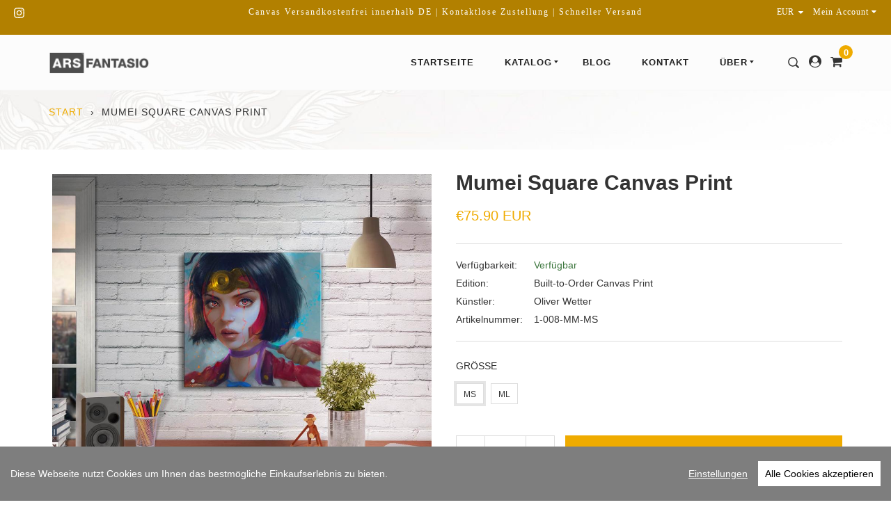

--- FILE ---
content_type: text/html; charset=utf-8
request_url: https://www.fantasio.shop/products/mumei-square-canvas-print-70-x-70-cm
body_size: 23982
content:
<!doctype html>
<!--[if IE 9]> <html class="ie9 no-js supports-no-cookies" lang="de"> <![endif]-->
<!--[if (gt IE 9)|!(IE)]><!--> <html class="no-js supports-no-cookies" lang="de"> <!--<![endif]-->
<head>
<meta name="google-site-verification" content="9w1L8gVqZb1PHiBUp2jYcXl5iTYMJ4xG5_p6AgkFmHA" />
  <meta charset="utf-8">
  <meta http-equiv="X-UA-Compatible" content="IE=edge">
  <meta name="viewport" content="width=device-width,initial-scale=1,maximum-scale=1.0,user-scalable=0">
  <meta name="theme-color" content="#efab00">
  <link rel="canonical" href="https://www.fantasio.shop/products/mumei-square-canvas-print-70-x-70-cm">

  
    <link rel="shortcut icon" href="//img.versacommerce.io/resize=32x32/canvas=0/++/static-1.versacommerce.de//delicate-grass-38_versacommerce_de/designs/virgo-furniture-v1-1-2/assets/favicon__8zflm5.png" type="image/png">
  

  
  <title>Mumei Painting Study Art Print | ARS FANTASIO | «Kunst. Sonst nichts.» </title>
  
  
<meta name="description" content="Schaue dir das Mumei Square Canvas Print bei ARS FANTASIO an! | Kaufe direkt vom Künstler. | Leinwandbilder jetzt versandkostenfrei bestellen!">


      
  
  

  <meta property="og:site_name" content="ARS FANTASIO">
<meta property="og:url" content="https://www.fantasio.shop/products/mumei-square-canvas-print-70-x-70-cm">
<meta property="og:title" content="Mumei Square Canvas Print">
<meta property="og:type" content="product">
<meta property="og:description" content="ARS FANTASIO"><meta property="og:price:amount" content="115,90">
  <meta property="og:price:currency" content="EUR"><meta property="og:image" content="http://img.versacommerce.io/resize=1024x1024/canvas=0/++/assets.versacommerce.de/images/39489a5cdf541291967737eb75964370bcbb9353.jpg"><meta property="og:image" content="http://img.versacommerce.io/resize=1024x1024/canvas=0/++/assets.versacommerce.de/images/ef35ae0fe65659ca3d4f751f7475dfce95affcc1.jpg"><meta property="og:image" content="http://img.versacommerce.io/resize=1024x1024/canvas=0/++/assets.versacommerce.de/images/9c3bc9f2bcd0a69712f32b958e4ffb77a268d1fb.jpg">
<meta property="og:image:secure_url" content="https://img.versacommerce.io/resize=1024x1024/canvas=0/++/assets.versacommerce.de/images/39489a5cdf541291967737eb75964370bcbb9353.jpg"><meta property="og:image:secure_url" content="https://img.versacommerce.io/resize=1024x1024/canvas=0/++/assets.versacommerce.de/images/ef35ae0fe65659ca3d4f751f7475dfce95affcc1.jpg"><meta property="og:image:secure_url" content="https://img.versacommerce.io/resize=1024x1024/canvas=0/++/assets.versacommerce.de/images/9c3bc9f2bcd0a69712f32b958e4ffb77a268d1fb.jpg">

<meta name="twitter:site" content="@">
<meta name="twitter:card" content="summary_large_image">
<meta name="twitter:title" content="Mumei Square Canvas Print">
<meta name="twitter:description" content="ARS FANTASIO">


  <link href="//static-3.versacommerce.de/delicate-grass-38_versacommerce_de/designs/virgo-furniture-v1-1-2/assets/theme.css?52981" rel="stylesheet" type="text/css" media="all"/>
  <script src="//static-1.versacommerce.de/delicate-grass-38_versacommerce_de/designs/virgo-furniture-v1-1-2/assets/fonts.js?52981" type="text/javascript"></script>

  <script>
    document.documentElement.className = document.documentElement.className.replace('no-js', 'js');

    window.theme = {
      strings: {
        selectOption: "Option auswählen",
        addToCart: "In den Einkaufswagen legen",
        addedToCart: "Dieser Artikel wurde dem Einkaufswagen hinzugefügt",
        addedToCartShort: "Wurde hinzugefügt",
        soldOut: "Ausverkauft",
        unavailable: "Nicht verfügbar",
        outofstock: "Nicht verfügbar",
        instock: "Verfügbar",
        willBeInstockAfter: "Wird ab [DATE] wieder erwartet",
        willBeInstockSoon: "Wird bald wieder da sein",
        onlyLeft: "Nur noch [NUMBER] da",
        from: "Ab",
        newsletterProblem: "Oops... da ist was schief gelaufen. Versuche es später noch einnmal oder kontaktiere den Inhaber.",
        viewCart: "Warenkorb ansehen",
        continueShopping: "Weiter shoppen"
      },
      moneyFormat: "\u003Cspan class=money\u003E\u20ac{{amount}} EUR\u003C\/span\u003E"
    };
  </script>

  

  <script src="https://use.fontawesome.com/346bea463b.js"></script>
  <script src="//ajax.googleapis.com/ajax/libs/jquery/2.2.3/jquery.min.js"></script>
  <script src="/static_assets/alien/api.jquery.js" type="text/javascript"></script>

  <script src="//maps.googleapis.com/maps/api/js?key=AIzaSyBEQ8LKjjFzf94EPutK_Z8eBeUlGRRIKK4"></script>

  <!--[if (gt IE 9)|!(IE)]><!--><script src="//static-3.versacommerce.de/delicate-grass-38_versacommerce_de/designs/virgo-furniture-v1-1-2/assets/vendor.js?52981" defer="defer"></script><!--<![endif]-->
  <!--[if lt IE 9]><script src="//static-3.versacommerce.de/delicate-grass-38_versacommerce_de/designs/virgo-furniture-v1-1-2/assets/vendor.js?52981"></script><![endif]-->

  <!--[if (gt IE 9)|!(IE)]><!--><script src="//static-2.versacommerce.de/delicate-grass-38_versacommerce_de/designs/virgo-furniture-v1-1-2/assets/theme.js?52981" defer="defer"></script><!--<![endif]-->
  <!--[if lt IE 9]><script src="//static-2.versacommerce.de/delicate-grass-38_versacommerce_de/designs/virgo-furniture-v1-1-2/assets/theme.js?52981"></script><![endif]-->

  <script type="text/javascript">
  var Shopify = Shopify || {};
  Shopify.shop = "www.fantasio.shop";
  Shopify.locale = "de";
  Shopify.routes = Shopify.routes || {};
  Shopify.routes.root = "/";
  Shopify.designMode = window.self !== window.top;
  Shopify.currency = { active: "EUR", rate: '1.0' };
  Shopify.loadFeatures = function(features) {
    if (Array.isArray(features)) {
      features.forEach(function(feature) {
        console.log('Loading feature:', feature.name, 'version:', feature.version);
        if (typeof feature.onLoad === 'function') {
          feature.onLoad();
        }
      });
    }
  };
</script>
<script type="module">!function(o){(o.Shopify=o.Shopify||{}).modules=!0}(window);</script>
<link rel="stylesheet" href="//www.fantasio.shop/assets/shopify-compatibility.css">
<script type="application/json" id="all-sections-schemas">
  [{"name":"Details - Tabs","settings":[{"type":"select","id":"tabs_style","label":"Tabs style","options":[{"value":"style01","label":"Style 01"},{"value":"style02","label":"Style 02"},{"value":"style03","label":"Style 03"}]},{"type":"radio","id":"title_align","label":"Tabs title alignment","options":[{"value":"left","label":"Left"},{"value":"right","label":"Right"},{"value":"center","label":"Center"}],"info":"Only apply for Style 03."},{"type":"header","content":"Design options"},{"type":"color","id":"background","label":"Background"},{"type":"image_picker","id":"background_image","label":"Background image"},{"type":"text","id":"margin","label":"Margin (top right bottom left)","info":"60px auto 60px auto"},{"type":"text","id":"padding","label":"Padding (top right bottom left)","info":"60px 0 60px 0"}],"max_blocks":6,"blocks":[{"type":"description","name":"Description","limit":1,"settings":[{"type":"text","id":"title","label":"Title","default":"Description"}]},{"type":"additional_description","name":"Additional description","limit":1,"settings":[{"type":"text","id":"title","label":"Title","default":"Additional description title"},{"type":"richtext","id":"description","label":"Additional description content","default":"\u003Cp\u003EDetail information\u003C/p\u003E"}]},{"type":"size_guide","name":"Size guide","limit":1,"settings":[{"type":"text","id":"title","label":"Title","default":"Size guide title"},{"type":"richtext","id":"description","label":"Description","default":"\u003Cp\u003EDescription for size guide\u003C/p\u003E"},{"type":"radio","id":"type","label":"Size guide display","options":[{"value":"link","label":"Use external link"},{"value":"image","label":"Upload a size guide image"}]},{"type":"url","id":"size_guide_url","label":"Link to size guide"},{"type":"text","id":"size_guide_url_text","label":"Link text","default":"See size guide","info":"Enter text to display for size guide URL"},{"type":"image_picker","id":"size_guide_image","label":"Size guide image"}]},{"type":"review","name":"Review","limit":1,"settings":[{"type":"text","id":"title","label":"Review title","default":"Review"}]},{"type":"custom","name":"Custom block","limit":6,"settings":[{"type":"text","id":"title","label":"Custom block title","default":"Custom block"},{"type":"richtext","id":"description","label":"Custom block content"}]}]},{"name":"Related products","class":"related-product-section","settings":[{"type":"checkbox","id":"show_related_products","label":"Show related products","default":true},{"type":"textarea","id":"exclusion_list","label":"Exclusion list","default":"best-selling,new-arrivals","info":"Related products is listed base on collection. Enter the list of excluded collections' handle (some collections with many products but not exactly related like 'best-selling', 'new-arrivals' etc.) you want to ignore when search for related products."},{"type":"text","id":"related_title","label":"Section title","default":"Recommended"},{"type":"select","id":"related_col_num","label":"Items per row (Desktop)","options":[{"value":"2","label":"2"},{"value":"3","label":"3"},{"value":"4","label":"4"},{"value":"5","label":"5"},{"value":"6","label":"6"}],"default":"4"},{"type":"select","id":"related_row_num","label":"Number of rows (Desktop)","options":[{"value":"1","label":"1"},{"value":"2","label":"2"},{"value":"3","label":"3"}],"default":"1"},{"type":"header","content":"Mobile layout"},{"type":"checkbox","id":"two_cols_layout_enable","default":false,"label":"Enable 2 columns layout on mobile"},{"type":"header","content":"Design options"},{"type":"color","id":"background","label":"Background"},{"type":"image_picker","id":"background_image","label":"Background image"},{"type":"text","id":"margin","label":"Margin (top right bottom left)","info":"60px auto 60px auto"},{"type":"text","id":"padding","label":"Padding (top right bottom left)","info":"60px 0 60px 0"}]}]
</script>
<link rel="stylesheet" href="//static-4.versacommerce.de/delicate-grass-38_versacommerce_de/designs/virgo-furniture-v1-1-2/compiled_assets/styles.css">
<script type="text/javascript" id="__st">
  var __st={"pageurl":"www.fantasio.shop/products/mumei-square-canvas-print-70-x-70-cm"};
</script>

  <style type="text/css">a:hover {color:#efab00;}</style>
<script src="https://www.google.com/recaptcha/api.js?render=6LftsnsrAAAAAEVc07qX-BbEnFGaAWliVcH_dYUb"></script>

<script>
  window.onload = function() {
    grecaptcha.ready(function() {
      var inputs = document.querySelectorAll('input[name="g-recaptcha-response"]');
      var active_recapcha_actions = ["registration", "contact", "newsletter", "gdpr_email"]

      inputs.forEach(function(input) {
        var action = input.getAttribute('data-action');
        if (active_recapcha_actions.includes(action)) {
          grecaptcha.execute('6LftsnsrAAAAAEVc07qX-BbEnFGaAWliVcH_dYUb', {action: action}).then(function(token) {
              input.value = token;
          });
        }
      });
    });
  }
</script>
<script src="/javascripts/cookieconsent.js"> </script>

<script>
  window.CookieConsent.init({
    // More link URL on bar
    modalMainTextMoreLink: "",
    // How lond to wait until bar comes up
    barTimeout: 1000,
    // Look and feel
    theme: {
      barColor: "#7e7e7e",
      barTextColor: "#FFF",
      barMainButtonColor: "#FFF",
      barMainButtonTextColor: "#000",
      modalMainButtonColor: "#4285F4",
      modalMainButtonTextColor: "#FFF",
    },
    language: {
      // Current language
      current: 'en',
      locale: {
        en: {
          barMainText: 'Diese Webseite nutzt Cookies um Ihnen das bestmögliche Einkaufserlebnis zu bieten.',
          barLinkSetting: 'Einstellungen',
          barBtnAcceptAll: 'Alle Cookies akzeptieren',
          modalMainTitle: 'Cookie Einstellungen',
          modalMainText: 'Auf dieser Website nutzen wir Cookies und vergleichbare Funktionen zur Verarbeitung von Endgeräteinformationen und personenbezogenen Daten. Die Verarbeitung dient der Einbindung von Inhalten, externen Diensten und Elementen Dritter, der statistischen Analyse/Messung, personalisierten Werbung sowie der Einbindung sozialer Medien. Je nach Funktion werden dabei Daten an Dritte weitergegeben und von diesen verarbeitet. Diese Einwilligung ist freiwillig.',
          modalBtnSave: 'Speichern',
          modalBtnAcceptAll: 'Alle Cookies akzeptieren',
          modalAffectedSolutions: 'Betroffene Anwendungen:',
          learnMore: 'Mehr...',
          on: 'Ein',
          off: 'Aus',
        }
      }
    },
    // List all the categories you want to display
    categories: {
      // Unique name
      // This probably will be the default category
      necessary: {
        // The cookies here are necessary and category cant be turned off.
        // Wanted config value  will be ignored.
        needed: true,
        // The cookies in this category will be let trough.
        // This probably should be false if not necessary category
        wanted: true,
        // If the checkbox is on or off at first run.
        checked: true,
        // Language settings for categories
        language: {
          locale: {
            en: {
              name: 'Notwendige Cookies',
              description: 'Die Cookies in dieser Kategorie sind technisch notwendig für den Betrieb dieser Webseite.',
            }
          }
        }
      },
      analytics: {
        // The cookies here are necessary and category cant be turned off.
        // Wanted config value  will be ignored.
        needed: false,
        // The cookies in this category will be let trough.
        // This probably should be false if not necessary category
        wanted: false,
        // If the checkbox is on or off at first run.
        checked: false,
        // Language settings for categories
        language: {
          locale: {
            en: {
              name: 'Analyse',
              description: 'Diese Cookies werden genutzt um Benutzerverhalten zu analysieren, damit wir unsere Webseite noch besser machen können.',
            }
          }
        }
      },
      ads: {
        // The cookies here are necessary and category cant be turned off.
        // Wanted config value  will be ignored.
        needed: false,
        // The cookies in this category will be let trough.
        // This probably should be false if not necessary category
        wanted: false,
        // If the checkbox is on or off at first run.
        checked: false,
        // Language settings for categories
        language: {
          locale: {
            en: {
              name: 'Anzeigen / Marketing',
              description: 'Diese Cookies ermöglichen personalisierte Werbung oder Marketing.',
            }
          }
        }
      }
    },
    // List actual services here
    services: {
      stripe: {
        category: 'necessary',
        type: 'dynamic-script',
        search: 'stripe',
        cookies: [
          {
            name: '__stripe_sid',
            domain: `.${window.location.hostname}`
          },
          {
            name: '__stripe_mid',
            domain: `.${window.location.hostname}`
          }
        ],
        language: {
          locale: {
            en: {
              name: 'Stripe'
            }
          }
        }
      },
      // Unique name
      

      

      

      

      

      
      

    }
  });

  </script>



<script>
document.addEventListener("DOMContentLoaded", function() {
  const privacyPolicyElement = document.createElement("a");
  const newContent = document.createTextNode("");
  privacyPolicyElement.appendChild(newContent);
  privacyPolicyElement.title = "privacy policy";
  privacyPolicyElement.href= "https://www.fantasio.shop/";
  const textElement = document.querySelector("#cconsent-bar .ccb__wrapper .ccb__left");
  textElement.appendChild(privacyPolicyElement);
});
</script>

<style>
#cconsent-bar > div.ccb__wrapper > div.ccb__right > div.ccb__button {
  display: flex;
  align-items: baseline;
}
  
#cconsent-bar button {
  margin: 0; /* add this */
}
</style>
<script>
  document.addEventListener("DOMContentLoaded", function() {
    try {
      if (window !== window.parent) {
        var hasContentForIndex = "product" == "index";
        var hasContentForPage = "product" == "page";
        var hasContentForProduct = "product" == "product";

        var hasContentForNotFoundTemplate = "product" == "404";
        var hasContentForArticle = "product" == "article";
        var hasContentForBlog = "product" == "blog";
        var hasContentForCart = "product" == "cart";
        var hasContentForCollection = "product" == "collection";
        var hasContentForAccount = "product" == "account";
        var hasContentForActivateAccount = "product" == "activate-account";
        var hasContentForAddresses = "product" == "addresses";
        var hasContentForLogin = "product" == "login";
        var hasContentForOrder = "product" == "order";
        var hasContentForRegister = "product" == "register";
        var hasContentForResetPassword = "product" == "reset-password";
        var hasContentForOrder = "product" == "order";
        var hasContentForListCollections = "product" == "list-collections";
        var hasContentForSearch = "product" == "search";
        
        var templateSuffix = ""
        var templateName = "product";

        var sectionIds = [];
        var sections = document.getElementsByClassName("shopify-section");

        for (i = 0; i < sections.length; i++) {
            var section = sections[i];
            var sectionId = section.getAttribute("data-section-file-name");
          
            var hasSubstringClass = false;
            var classNames = section.className.split(' ');
   
            for (var t = 0; t < classNames.length; t++) {
              if (classNames[t].includes('shopify-section-group')) {
                hasSubstringClass = true;
                break;
              }
            }

            if (!sectionId) {
              sectionId = section.getAttribute("data-section-id");
            }

            if (sectionId && (hasSubstringClass == false)) {
                sectionIds.push(sectionId);
            }
        }

        var uniqueSectionIds = sectionIds.filter(function(sectionId, index, self) {
            return index == self.indexOf(sectionId);
        });
				console.log(uniqueSectionIds);

        window.VERSACOMMERCE_SECTIONS = {staticSections: uniqueSectionIds, hasContentForIndex: hasContentForIndex, hasContentForPage: hasContentForPage, hasContentForProduct: hasContentForProduct,
          hasContentForNotFoundTemplate: hasContentForNotFoundTemplate, hasContentForArticle: hasContentForArticle, hasContentForBlog: hasContentForBlog, hasContentForCart: hasContentForCart,
          hasContentForCollection: hasContentForCollection, hasContentForAccount: hasContentForAccount, hasContentForActivateAccount: hasContentForActivateAccount, hasContentForAddresses: hasContentForAddresses,
          hasContentForLogin: hasContentForLogin, hasContentForOrder: hasContentForOrder, hasContentForRegister: hasContentForRegister, hasContentForResetPassword: hasContentForResetPassword,
          hasContentForOrder: hasContentForOrder, hasContentForListCollections: hasContentForListCollections, hasContentForSearch: hasContentForSearch, 
          templateSuffix: templateSuffix, templateName: templateName
        };
        window.VERSACOMMERCE_SECTION_URLS = {
            "Home": "delicate-grass-38.versacommerce.de",
            "Produkt": "delicate-grass-38.versacommerce.de/products/mercy-hybrid-wings-print-a3-print-2",
            "Produktgruppe": "delicate-grass-38.versacommerce.de/collections/1-panel-canvas",
            "Warenkorb": "delicate-grass-38.versacommerce.de/cart"
        };

        if (window.console) {
            console.debug("uniqueSectionIds: " + uniqueSectionIds);
            console.debug("hasContentForIndex: " + hasContentForIndex);
            console.debug("hasContentForPage: " + hasContentForPage);
        }
          window.parent.postMessage({cmd: "filter-sections", args: window.VERSACOMMERCE_SECTIONS}, "*");
          window.parent.postMessage({cmd: "create-urls", args: window.VERSACOMMERCE_SECTION_URLS}, "*");
      }

    }
    catch(error) {}
  });
</script></head>

<body id="Mumei Painting Study Art Print" class="template-product">

  <a class="in-page-link visually-hidden skip-link" href="#MainContent">Direkt zum Inhalt</a>

  <header>
  <div id='shopify-section-header' class='shopify-section ' data-section-id='header' data-section-file-name='header' data-theme-editor-section='{&quot;id&quot;:&quot;header&quot;,&quot;type&quot;:&quot;TODO&quot;,&quot;hidden&quot;:false}'><style>.site-header__logo-image {
      max-width: px;
    }</style>

<div class="announcement-bar announcement-bar--header01  announcement-bar--header-fixed "><div class="announcement">
  <div class="grid">
    <div class="grid__item one-quarter medium-down--hide"><div class="connect"><ul class="connect__list"><li>
          <a href="https://www.instagram.com/arsfantasio" title="ARS FANTASIO auf Instagram">
            <svg aria-hidden="true" focusable="false" role="presentation" class="icon icon-instagram" viewBox="0 0 512 512"><path d="M256 49.5c67.3 0 75.2.3 101.8 1.5 24.6 1.1 37.9 5.2 46.8 8.7 11.8 4.6 20.2 10 29 18.8s14.3 17.2 18.8 29c3.4 8.9 7.6 22.2 8.7 46.8 1.2 26.6 1.5 34.5 1.5 101.8s-.3 75.2-1.5 101.8c-1.1 24.6-5.2 37.9-8.7 46.8-4.6 11.8-10 20.2-18.8 29s-17.2 14.3-29 18.8c-8.9 3.4-22.2 7.6-46.8 8.7-26.6 1.2-34.5 1.5-101.8 1.5s-75.2-.3-101.8-1.5c-24.6-1.1-37.9-5.2-46.8-8.7-11.8-4.6-20.2-10-29-18.8s-14.3-17.2-18.8-29c-3.4-8.9-7.6-22.2-8.7-46.8-1.2-26.6-1.5-34.5-1.5-101.8s.3-75.2 1.5-101.8c1.1-24.6 5.2-37.9 8.7-46.8 4.6-11.8 10-20.2 18.8-29s17.2-14.3 29-18.8c8.9-3.4 22.2-7.6 46.8-8.7 26.6-1.3 34.5-1.5 101.8-1.5m0-45.4c-68.4 0-77 .3-103.9 1.5C125.3 6.8 107 11.1 91 17.3c-16.6 6.4-30.6 15.1-44.6 29.1-14 14-22.6 28.1-29.1 44.6-6.2 16-10.5 34.3-11.7 61.2C4.4 179 4.1 187.6 4.1 256s.3 77 1.5 103.9c1.2 26.8 5.5 45.1 11.7 61.2 6.4 16.6 15.1 30.6 29.1 44.6 14 14 28.1 22.6 44.6 29.1 16 6.2 34.3 10.5 61.2 11.7 26.9 1.2 35.4 1.5 103.9 1.5s77-.3 103.9-1.5c26.8-1.2 45.1-5.5 61.2-11.7 16.6-6.4 30.6-15.1 44.6-29.1 14-14 22.6-28.1 29.1-44.6 6.2-16 10.5-34.3 11.7-61.2 1.2-26.9 1.5-35.4 1.5-103.9s-.3-77-1.5-103.9c-1.2-26.8-5.5-45.1-11.7-61.2-6.4-16.6-15.1-30.6-29.1-44.6-14-14-28.1-22.6-44.6-29.1-16-6.2-34.3-10.5-61.2-11.7-27-1.1-35.6-1.4-104-1.4z"/><path d="M256 126.6c-71.4 0-129.4 57.9-129.4 129.4s58 129.4 129.4 129.4 129.4-58 129.4-129.4-58-129.4-129.4-129.4zm0 213.4c-46.4 0-84-37.6-84-84s37.6-84 84-84 84 37.6 84 84-37.6 84-84 84z"/><circle cx="390.5" cy="121.5" r="30.2"/></svg>
            <span class="icon-fallback-text">Instagram</span>
          </a>
        </li></ul>
</div>
</div>
    <div class="grid__item one-half small--one-whole"><div class="announcement__text text-center medium--text-left">Canvas Versandkostenfrei innerhalb DE | Kontaktlose Zustellung | Schneller Versand </div></div>
    <div class="grid__item one-quarter medium--one-half small--hide text-right"><label class="currency-picker__wrapper medium-down--hide">
  <select class="currency-picker medium-down--hide" name="currencies" style="display: inline; width: auto; vertical-align: inherit;">
  
  
  <option value="EUR" selected="selected">EUR</option>
  
    
  
    
    <option value="USD">USD</option>
    
  
    
    <option value="AUD">AUD</option>
    
  
    
    <option value="CAD">CAD</option>
    
  
    
    <option value="GBP">GBP</option>
    
  
  </select>
  <i class="fa fa-caret-down"></i>
</label>
<div class="dropdown announcement__customer">
        <a data-toggle="dropdown" aria-haspopup="true" aria-expanded="false">
          Mein Account
          <i class="fa fa-caret-down"></i>
        </a>
        <ul class="dropdown-menu dropdown-menu-right">
  
    <li>
      <a href="/account/login" id="customer_login_link">Einloggen</a>
    </li>
    <li>
      <a href="/account/signup" id="customer_register_link">Account erstellen</a>
    </li>
  
</ul>

      </div></div>
  </div>
</div>
</div>

<div class="header header01  header--fixed   header--announcement ">

  
  <div class="header__main">
  <div class="page-width">
    <div class="grid">
      <div class="grid__item large-up--one-quarter one-whole">
        <div role="banner">
  <h1 itemscope itemtype="http://schema.org/Organization" class="logo">
    <a href="/" itemprop="url" class="site-logo site-header__logo-image">
      
        
        <span>&nbsp;
        </span><img src="//img.versacommerce.io/++/static-4.versacommerce.de//delicate-grass-38_versacommerce_de/designs/virgo-furniture-v1-1-2/assets/logo__6nm9ss.png"
          srcset="//img.versacommerce.io/++/static-4.versacommerce.de//delicate-grass-38_versacommerce_de/designs/virgo-furniture-v1-1-2/assets/logo__6nm9ss.png 1x, //img.versacommerce.io/scale=2/++/static-4.versacommerce.de//delicate-grass-38_versacommerce_de/designs/virgo-furniture-v1-1-2/assets/logo__6nm9ss.png 2x"
          alt="ARS FANTASIO"
          itemprop="logo">
      
    </a>
  </h1>
</div>

      </div>

      <div class="header__extra">
  <a class="header__search-btn js_header__search-btn">
    <svg aria-hidden="true" focusable="false" role="presentation" class="icon icon-search" viewBox="0 0 512 512"><path fill="#444" d="M102 341c-65-66-65-173 0-239 32-32 75-49 120-49s87 17 119 49c66 66 66 173 0 239-32 32-74 50-119 50s-88-18-120-50m397 109L398 349c61-85 54-204-23-280-42-43-97-64-153-64S111 26 69 69c-85 84-85 222 0 306 42 43 97 64 153 64 45 0 89-14 127-42l101 102c7 6 16 10 24 10 9 0 18-4 25-10 13-14 13-35 0-49"/></svg>
  </a><a href="/account">
      <i class="fa fa-user-circle"></i>
    </a><div class="header__cart__wrapper">
    <a class="header__cart-btn js-header-cart-btn" href="/cart"data-cart-type="none">
      <i class="fa fa-shopping-cart"></i>
      <span class="js-cart-count">0</span>
    </a></div>
</div>
<div class="header__off-canvas large-up--hide">
  <a href="javascript:" class="header__off-canvas-btn js-mobile-nav-open">
    <svg aria-hidden="true" focusable="false" role="presentation" class="icon icon-bars" viewBox="0 0 19 22"><path d="M18.857 16.5v1.571c0 .43-.356.786-.786.786H.785a.791.791 0 0 1-.786-.786V16.5c0-.43.356-.786.786-.786h17.286c.43 0 .786.356.786.786zm0-6.286v1.571c0 .43-.356.786-.786.786H.785a.791.791 0 0 1-.786-.786v-1.571c0-.43.356-.786.786-.786h17.286c.43 0 .786.356.786.786zm0-6.285V5.5c0 .43-.356.786-.786.786H.785A.791.791 0 0 1-.001 5.5V3.929c0-.43.356-.786.786-.786h17.286c.43 0 .786.356.786.786z"/></svg>
  </a>
</div>


      <div class="grid__item three-quarters medium-down--hide">
        <nav role="navigation">
  <ul class="site-nav"><li class="Startseite ">
          <a href="/" class="site-nav__link">Startseite</a>
        </li><li class="Katalog site-nav--has-submenu grandparent columns-7  ">
          <a href="/collections/katalog" class="site-nav__link">
            Katalog
            <svg aria-hidden="true" focusable="false" role="presentation" class="icon icon--wide icon-arrow-down" viewBox="0 0 14 9"><path d="M6.6 8.4L13.4 0H.2l6.4 8.4z" fill="#444" fill-rule="evenodd"/></svg>
          </a>
          <ul class="site-nav__submenu"><li class="site-nav--has-submenu">
                  <a href="/collections/a3-a2-prints" class="site-nav__link">
                    Art Prints und mehr
                  </a>
                  <ul class="site-nav__submenu">
                    <li >
  <a href="/collections/a3-prints" class="site-nav__link">Prints - A3</a>
</li>
<li >
  <a href="/collections/a2-prints" class="site-nav__link">Prints - A2</a>
</li>
<li >
  <a href="/collections/a1-prints" class="site-nav__link">Prints - A1</a>
</li>
<li >
  <a href="/collections/poster-bundles" class="site-nav__link">Print - Bundles</a>
</li>
<li >
  <a href="/collections/square-prints" class="site-nav__link">Quadratische Prints (Portraits)</a>
</li>
</ul>
                </li><li class="site-nav--has-submenu">
                  <a href="/collections/katalog" class="site-nav__link">
                    Silber Edition
                  </a>
                  <ul class="site-nav__submenu">
                    <li >
  <a href="/collections/1-panel-canvas" class="site-nav__link">1-Panel Leinwandbilder</a>
</li>
<li >
  <a href="/pages/3-und-4-panel-leinwandbilder" class="site-nav__link">3 & 4-Panel Leinwände</a>
</li>
<li >
  <a href="/pages/5-panel-leinwandbilder" class="site-nav__link">5-Panel Leinwände</a>
</li>
<li >
  <a href="https://www.fantasio.shop/collections/katalog---/collections/canvas-bundles" class="site-nav__link">2 & 3 Panel / Bundle Angebote</a>
</li>
<li >
  <a href="/collections/square-canvas" class="site-nav__link">Square Canvas Prints</a>
</li>
</ul>
                </li><li class="site-nav--has-submenu">
                  <a href="/collections/katalog" class="site-nav__link">
                    Gold Edition
                  </a>
                  <ul class="site-nav__submenu">
                    <li >
  <a href="/pages/gold-edition" class="site-nav__link">1-Panel Leinwandbilder</a>
</li>
<li >
  <a href="/collections/neo-gold-editionen" class="site-nav__link">NEO Gold Editionen</a>
</li>
</ul>
                </li><li class="site-nav--has-submenu">
                  <a href="/pages/diy-canvas-kits" class="site-nav__link">
                    Bronze Edition
                  </a>
                  <ul class="site-nav__submenu">
                    <li >
  <a href="https://www.icanvas.com/canvas-art-prints/artist/ars-fantasio?product=canvas&sort=popular" class="site-nav__link">Canvas Prints - International Shipping</a>
</li>
<li >
  <a href="/pages/diy-canvas-kits" class="site-nav__link">DIY-Canvas Kits (EN)</a>
</li>
</ul>
                </li><li class="site-nav--has-submenu">
                  <a href="/" class="site-nav__link">
                    Gaming Zubehör
                  </a>
                  <ul class="site-nav__submenu">
                    <li >
  <a href="/collections/gaming-mousepads" class="site-nav__link">Gaming Mousepads</a>
</li>
<li >
  <a href="/collections/tcg-playmats" class="site-nav__link">Spielmatten TCG</a>
</li>
<li >
  <a href="/collections/wuerfelschalen" class="site-nav__link">Würfelschalen</a>
</li>
</ul>
                </li><li class="site-nav--has-submenu">
                  <a href="/collections/sonderanfertigungen" class="site-nav__link">
                    Sonstiges
                  </a>
                  <ul class="site-nav__submenu">
                    <li >
  <a href="/products/geschenkoption" class="site-nav__link">Geschenkoption</a>
</li>
<li >
  <a href="/products/gutschein-messe" class="site-nav__link">Gutschein (für Messen)</a>
</li>
<li >
  <a href="/products/gutschein-fuer-online-kauf-auf-messen-3" class="site-nav__link">Gutschein (für Onlineshop)</a>
</li>
</ul>
                </li><li class="site-nav--has-submenu">
                  <a href="/" class="site-nav__link">
                    Publikationen
                  </a>
                  <ul class="site-nav__submenu">
                    <li >
  <a href="https://www.fantasio.shop/preview/products/ars-fantasio-landschafts-kalender-2022-a3-kalender?locale=de" class="site-nav__link">Ars Fantasio Kalender</a>
</li>
<li >
  <a href="/collections/artbooks-bildbaende" class="site-nav__link">Bücher</a>
</li>
<li >
  <a href="https://www.lunanova.art" class="site-nav__link">Luna & Nova</a>
</li>
</ul>
                </li></ul>
        </li><li class="Blog ">
          <a href="/blogs/news" class="site-nav__link">Blog</a>
        </li><li class="Kontakt ">
          <a href="/pages/kontaktformular" class="site-nav__link">Kontakt</a>
        </li><li class="Über site-nav--has-submenu parent columns-8   site-nav--last ">
          <a href="/pages/der-verursacher" class="site-nav__link">
            Über
            <svg aria-hidden="true" focusable="false" role="presentation" class="icon icon--wide icon-arrow-down" viewBox="0 0 14 9"><path d="M6.6 8.4L13.4 0H.2l6.4 8.4z" fill="#444" fill-rule="evenodd"/></svg>
          </a>
          <ul class="site-nav__submenu"><li >
  <a href="/pages/covid-19-info" class="site-nav__link">Covid 19 Info</a>
</li>
<li >
  <a href="/pages/der-verursacher" class="site-nav__link">Über Ars Fantasio (DE)</a>
</li>
<li >
  <a href="/pages/about-me" class="site-nav__link">About Ars Fantasio (EN)</a>
</li>
<li >
  <a href="/pages/termine-and-events" class="site-nav__link">Termine & Events</a>
</li>
<li >
  <a href="https://www.fantasio.shop/pages/faq-haeufig-gestellte-fragen" class="site-nav__link">FAQ - Häufige Fragen</a>
</li>
<li >
  <a href="/pages/kundengalerie" class="site-nav__link">Kunden Galerie</a>
</li>
<li >
  <a href="/pages/kontaktformular" class="site-nav__link">Kontakt / Contact</a>
</li>
<li >
  <a href="https://www.fantasio.shop/blogs/news/wie-die-bilder-entstehen-ars-fantasio-livestreaming-post" class="site-nav__link">Ars Fantasio bei Adobe Live</a>
</li>
</ul>
        </li></ul>
</nav>

      </div>
    </div>
  </div>
</div>


  <div class="header__search js_header__search">
  <div class="header__search-bar js_header__search-bar">
    <div class="header__search-wrap">
      <form action="/search" method="get" role="search">
        <label for="Search" class="label-hidden">
          Durchsuche unseren Shop
        </label>
        <input type="search"
               name="q"
               id="Search"
               class="header__search-input js_header__search-input"
               value=""
               placeholder="Durchsuche unseren Shop">
        <a href="javascript:;" class="close">
          <svg aria-hidden="true" focusable="false" role="presentation" class="icon icon-close" viewBox="0 0 20 20"><path fill="#444" d="M15.89 14.696l-4.734-4.734 4.717-4.717c.4-.4.37-1.085-.03-1.485s-1.085-.43-1.485-.03L9.641 8.447 4.97 3.776c-.4-.4-1.085-.37-1.485.03s-.43 1.085-.03 1.485l4.671 4.671-4.688 4.688c-.4.4-.37 1.085.03 1.485s1.085.43 1.485.03l4.688-4.687 4.734 4.734c.4.4 1.085.37 1.485-.03s.43-1.085.03-1.485z"/></svg>
        </a>
      </form>
      <ul class="header__search-results clearfix" id="search-results"></ul>
      <div class="header__search-loading">
        <div class="header__search-loading-icon" id="js-search-loading">
        <svg aria-hidden="true" focusable="false" role="presentation" class="icon icon-loading" viewBox="0 0 512 512"><path d="M479.8 226.1c-1.4-8.7-3.1-17.3-5.3-25.8-2.8-10.8-6.4-21.5-10.8-31.8-8.9-21.2-21.1-41-35.9-58.6-16-18.9-35.3-35.2-56.7-47.7C350 49.8 327 41 303 36.1c-12.4-2.5-24.9-4-37.6-4.1-9.9-.1-19.8.3-29.6 1.2-25.5 2.5-50.7 9.6-73.9 20.5-19.9 9.4-38.4 21.6-54.8 36.2-16.4 14.6-30.7 31.6-42.2 50.3-12.7 20.8-22.2 43.5-27.4 67.3-4.2 19-6.2 38.6-5.2 58.1.9 18.9 3.8 37.8 9.5 55.9 3.6 11.5 7.9 22.7 13.3 33.6 5.3 10.7 11.5 21 18.4 30.7 13.8 19.3 30.6 36.4 49.8 50.5 19.6 14.5 41.7 25.7 64.9 33.1 24.2 7.7 49.9 11.3 75.3 10.4 24.8-.8 49.4-5.6 72.6-14.5 22.3-8.6 43.2-20.9 61.5-36.3 9.2-7.8 17.4-16.6 25.1-25.9 7.8-9.4 14.8-19.3 20.6-30 5-9.2 9.2-18.8 12.8-28.5 1.8-4.8 3.5-9.6 4.9-14.6 1.5-5.3 2.6-10.8 3.6-16.2 1.5-8.5 2.1-17.3 1.3-25.9-.7 3.8-1.3 7.5-2.2 11.2-1.1 4.3-2.5 8.5-4.1 12.6-3.2 8.7-7.2 17.1-11 25.5-4.9 10.7-10.6 20.9-16.8 30.8-3.2 5.1-6.5 10.1-10.1 14.9-3.6 4.8-7.7 9.4-11.8 13.9-8.2 9.1-17.1 17.2-27 24.4-10.1 7.4-20.8 13.9-32.1 19.3-22.6 11-47.3 17.6-72.3 19.8-25.6 2.2-51.7-.3-76.3-7.6-23.4-6.9-45.6-18.1-65.1-32.8-18.9-14.3-35.3-31.9-48.2-51.8C75.4 347.8 66.1 324.9 61 301c-1.3-6.2-2.3-12.6-3-18.9-.6-5.4-1.1-10.9-1.3-16.4-.3-11.3.4-23 2.1-34.2 3.7-24.6 11.7-48.3 24.1-69.9 11-19.3 25.3-36.7 42.1-51.4 16.8-14.8 36-26.7 56.8-35.1 12-4.9 24.6-8.5 37.4-10.9 6.5-1.2 13-2.2 19.5-2.7 3.2-.3 6.3-.3 9.5-.6 1.3 0 2.6.1 3.9.1 21.7-.4 43.5 2.4 64.2 8.9 22.3 7 43.3 18.3 61.5 33 19.1 15.4 35 34.4 47 55.8 10.2 18.2 17.5 37.8 21.9 58.2 1 4.7 1.8 9.4 2.6 14.1.7 4.3 3.1 8.3 6.8 10.7 7.8 5.2 18.7 1.7 22.5-6.7 1.3-2.9 1.7-6 1.2-8.9z"/></svg>
        </div>
      </div>
    </div>
  </div>
</div>

  

</div>

<div class="mobile-menu" id="drawer">
  <a href="javascript:;" class="mobile-nav__close js-mobile-nav-close">
    <svg aria-hidden="true" focusable="false" role="presentation" class="icon icon-close" viewBox="0 0 20 20"><path fill="#444" d="M15.89 14.696l-4.734-4.734 4.717-4.717c.4-.4.37-1.085-.03-1.485s-1.085-.43-1.485-.03L9.641 8.447 4.97 3.776c-.4-.4-1.085-.37-1.485.03s-.43 1.085-.03 1.485l4.671 4.671-4.688 4.688c-.4.4-.37 1.085.03 1.485s1.085.43 1.485.03l4.688-4.687 4.734 4.734c.4.4 1.085.37 1.485-.03s.43-1.085.03-1.485z"/></svg>
  </a>
  <div class="mobile-menu__inner"><div class="mobile-menu__extra">
        <label class="currency-picker__wrapper large-up--hide">
  <select class="currency-picker large-up--hide" name="currencies" style="display: inline; width: auto; vertical-align: inherit;">
  
  
  <option value="EUR" selected="selected">EUR</option>
  
    
  
    
    <option value="USD">USD</option>
    
  
    
    <option value="AUD">AUD</option>
    
  
    
    <option value="CAD">CAD</option>
    
  
    
    <option value="GBP">GBP</option>
    
  
  </select>
  <i class="fa fa-caret-down"></i>
</label>

        <div class="mobile-menu__link"><a href="/account">
              <i class="fa fa-user-circle"></i>
            </a><a class="header__cart-btn" href="/cart">
            <i class="fa fa-shopping-cart"></i>
            <span class="js-cart-count">0</span>
          </a>
        </div>
      </div><nav role="navigation">
      <ul class="mobile-nav"><li class="">
              <a href="/" class="site-nav__link">Startseite</a>
            </li><li class="mobile-nav--has-submenu ">
              <a href="/collections/katalog" class="mobile-nav__link">
                Katalog
                <span class="icon-down">
                  <svg aria-hidden="true" focusable="false" role="presentation" class="icon icon--wide icon-arrow-down" viewBox="0 0 14 9"><path d="M6.6 8.4L13.4 0H.2l6.4 8.4z" fill="#444" fill-rule="evenodd"/></svg>
                </span>
              </a>
              <ul class="mobile-nav__submenu"><li class="mobile-nav--has-submenu">
                      <a href="/collections/a3-a2-prints" class="mobile-nav__link">
                        Art Prints und mehr
                      </a>
                      <ul class="mobile-nav__submenu">
                        <li >
  <a href="/collections/a3-prints" class="site-nav__link">Prints - A3</a>
</li>
<li >
  <a href="/collections/a2-prints" class="site-nav__link">Prints - A2</a>
</li>
<li >
  <a href="/collections/a1-prints" class="site-nav__link">Prints - A1</a>
</li>
<li >
  <a href="/collections/poster-bundles" class="site-nav__link">Print - Bundles</a>
</li>
<li >
  <a href="/collections/square-prints" class="site-nav__link">Quadratische Prints (Portraits)</a>
</li>
</ul>
                    </li><li class="mobile-nav--has-submenu">
                      <a href="/collections/katalog" class="mobile-nav__link">
                        Silber Edition
                      </a>
                      <ul class="mobile-nav__submenu">
                        <li >
  <a href="/collections/1-panel-canvas" class="site-nav__link">1-Panel Leinwandbilder</a>
</li>
<li >
  <a href="/pages/3-und-4-panel-leinwandbilder" class="site-nav__link">3 & 4-Panel Leinwände</a>
</li>
<li >
  <a href="/pages/5-panel-leinwandbilder" class="site-nav__link">5-Panel Leinwände</a>
</li>
<li >
  <a href="https://www.fantasio.shop/collections/katalog---/collections/canvas-bundles" class="site-nav__link">2 & 3 Panel / Bundle Angebote</a>
</li>
<li >
  <a href="/collections/square-canvas" class="site-nav__link">Square Canvas Prints</a>
</li>
</ul>
                    </li><li class="mobile-nav--has-submenu">
                      <a href="/collections/katalog" class="mobile-nav__link">
                        Gold Edition
                      </a>
                      <ul class="mobile-nav__submenu">
                        <li >
  <a href="/pages/gold-edition" class="site-nav__link">1-Panel Leinwandbilder</a>
</li>
<li >
  <a href="/collections/neo-gold-editionen" class="site-nav__link">NEO Gold Editionen</a>
</li>
</ul>
                    </li><li class="mobile-nav--has-submenu">
                      <a href="/pages/diy-canvas-kits" class="mobile-nav__link">
                        Bronze Edition
                      </a>
                      <ul class="mobile-nav__submenu">
                        <li >
  <a href="https://www.icanvas.com/canvas-art-prints/artist/ars-fantasio?product=canvas&sort=popular" class="site-nav__link">Canvas Prints - International Shipping</a>
</li>
<li >
  <a href="/pages/diy-canvas-kits" class="site-nav__link">DIY-Canvas Kits (EN)</a>
</li>
</ul>
                    </li><li class="mobile-nav--has-submenu">
                      <a href="/" class="mobile-nav__link">
                        Gaming Zubehör
                      </a>
                      <ul class="mobile-nav__submenu">
                        <li >
  <a href="/collections/gaming-mousepads" class="site-nav__link">Gaming Mousepads</a>
</li>
<li >
  <a href="/collections/tcg-playmats" class="site-nav__link">Spielmatten TCG</a>
</li>
<li >
  <a href="/collections/wuerfelschalen" class="site-nav__link">Würfelschalen</a>
</li>
</ul>
                    </li><li class="mobile-nav--has-submenu">
                      <a href="/collections/sonderanfertigungen" class="mobile-nav__link">
                        Sonstiges
                      </a>
                      <ul class="mobile-nav__submenu">
                        <li >
  <a href="/products/geschenkoption" class="site-nav__link">Geschenkoption</a>
</li>
<li >
  <a href="/products/gutschein-messe" class="site-nav__link">Gutschein (für Messen)</a>
</li>
<li >
  <a href="/products/gutschein-fuer-online-kauf-auf-messen-3" class="site-nav__link">Gutschein (für Onlineshop)</a>
</li>
</ul>
                    </li><li class="mobile-nav--has-submenu">
                      <a href="/" class="mobile-nav__link">
                        Publikationen
                      </a>
                      <ul class="mobile-nav__submenu">
                        <li >
  <a href="https://www.fantasio.shop/preview/products/ars-fantasio-landschafts-kalender-2022-a3-kalender?locale=de" class="site-nav__link">Ars Fantasio Kalender</a>
</li>
<li >
  <a href="/collections/artbooks-bildbaende" class="site-nav__link">Bücher</a>
</li>
<li >
  <a href="https://www.lunanova.art" class="site-nav__link">Luna & Nova</a>
</li>
</ul>
                    </li></ul>
            </li><li class="">
              <a href="/blogs/news" class="site-nav__link">Blog</a>
            </li><li class="">
              <a href="/pages/kontaktformular" class="site-nav__link">Kontakt</a>
            </li><li class="mobile-nav--has-submenu ">
              <a href="/pages/der-verursacher" class="mobile-nav__link">
                Über
                <span class="icon-down">
                  <svg aria-hidden="true" focusable="false" role="presentation" class="icon icon--wide icon-arrow-down" viewBox="0 0 14 9"><path d="M6.6 8.4L13.4 0H.2l6.4 8.4z" fill="#444" fill-rule="evenodd"/></svg>
                </span>
              </a>
              <ul class="mobile-nav__submenu"><li >
  <a href="/pages/covid-19-info" class="site-nav__link">Covid 19 Info</a>
</li>
<li >
  <a href="/pages/der-verursacher" class="site-nav__link">Über Ars Fantasio (DE)</a>
</li>
<li >
  <a href="/pages/about-me" class="site-nav__link">About Ars Fantasio (EN)</a>
</li>
<li >
  <a href="/pages/termine-and-events" class="site-nav__link">Termine & Events</a>
</li>
<li >
  <a href="https://www.fantasio.shop/pages/faq-haeufig-gestellte-fragen" class="site-nav__link">FAQ - Häufige Fragen</a>
</li>
<li >
  <a href="/pages/kundengalerie" class="site-nav__link">Kunden Galerie</a>
</li>
<li >
  <a href="/pages/kontaktformular" class="site-nav__link">Kontakt / Contact</a>
</li>
<li >
  <a href="https://www.fantasio.shop/blogs/news/wie-die-bilder-entstehen-ars-fantasio-livestreaming-post" class="site-nav__link">Ars Fantasio bei Adobe Live</a>
</li>
</ul>
            </li></ul>
    </nav>
  </div>
  <div class="mobile-nav__footer">
    
      <div class="connect"><ul class="connect__list"><li>
          <a href="https://www.instagram.com/arsfantasio" title="ARS FANTASIO auf Instagram">
            <svg aria-hidden="true" focusable="false" role="presentation" class="icon icon-instagram" viewBox="0 0 512 512"><path d="M256 49.5c67.3 0 75.2.3 101.8 1.5 24.6 1.1 37.9 5.2 46.8 8.7 11.8 4.6 20.2 10 29 18.8s14.3 17.2 18.8 29c3.4 8.9 7.6 22.2 8.7 46.8 1.2 26.6 1.5 34.5 1.5 101.8s-.3 75.2-1.5 101.8c-1.1 24.6-5.2 37.9-8.7 46.8-4.6 11.8-10 20.2-18.8 29s-17.2 14.3-29 18.8c-8.9 3.4-22.2 7.6-46.8 8.7-26.6 1.2-34.5 1.5-101.8 1.5s-75.2-.3-101.8-1.5c-24.6-1.1-37.9-5.2-46.8-8.7-11.8-4.6-20.2-10-29-18.8s-14.3-17.2-18.8-29c-3.4-8.9-7.6-22.2-8.7-46.8-1.2-26.6-1.5-34.5-1.5-101.8s.3-75.2 1.5-101.8c1.1-24.6 5.2-37.9 8.7-46.8 4.6-11.8 10-20.2 18.8-29s17.2-14.3 29-18.8c8.9-3.4 22.2-7.6 46.8-8.7 26.6-1.3 34.5-1.5 101.8-1.5m0-45.4c-68.4 0-77 .3-103.9 1.5C125.3 6.8 107 11.1 91 17.3c-16.6 6.4-30.6 15.1-44.6 29.1-14 14-22.6 28.1-29.1 44.6-6.2 16-10.5 34.3-11.7 61.2C4.4 179 4.1 187.6 4.1 256s.3 77 1.5 103.9c1.2 26.8 5.5 45.1 11.7 61.2 6.4 16.6 15.1 30.6 29.1 44.6 14 14 28.1 22.6 44.6 29.1 16 6.2 34.3 10.5 61.2 11.7 26.9 1.2 35.4 1.5 103.9 1.5s77-.3 103.9-1.5c26.8-1.2 45.1-5.5 61.2-11.7 16.6-6.4 30.6-15.1 44.6-29.1 14-14 22.6-28.1 29.1-44.6 6.2-16 10.5-34.3 11.7-61.2 1.2-26.9 1.5-35.4 1.5-103.9s-.3-77-1.5-103.9c-1.2-26.8-5.5-45.1-11.7-61.2-6.4-16.6-15.1-30.6-29.1-44.6-14-14-28.1-22.6-44.6-29.1-16-6.2-34.3-10.5-61.2-11.7-27-1.1-35.6-1.4-104-1.4z"/><path d="M256 126.6c-71.4 0-129.4 57.9-129.4 129.4s58 129.4 129.4 129.4 129.4-58 129.4-129.4-58-129.4-129.4-129.4zm0 213.4c-46.4 0-84-37.6-84-84s37.6-84 84-84 84 37.6 84 84-37.6 84-84 84z"/><circle cx="390.5" cy="121.5" r="30.2"/></svg>
            <span class="icon-fallback-text">Instagram</span>
          </a>
        </li></ul>
</div>

    
  </div>
</div>

</div>
  </header>
  
  <main role="main" id="MainContent" class="main-content">
    
<meta itemprop="name" content="Mumei Square Canvas Print - Mumei Square Canvas Print">
<meta itemprop="url" content="https://www.fantasio.shop/products/mumei-square-canvas-print-70-x-70-cm">
<meta itemprop="brand" content="Oliver Wetter">
<meta itemprop="image" content="//img.versacommerce.io/resize=600x600/canvas=0/++/assets.versacommerce.de/images/39489a5cdf541291967737eb75964370bcbb9353.jpg?v=1570890590">
<meta itemprop="description" content="&quot;&quot;
Persönliche Portrait Studie ohne Vorlage.

	Personal portrait study without reference.

Dieses Motiv gibt es in folgenden Größen:
30 x 30 cm / 59 x 59 cm / 70 x 70 /&amp;nbsp;90 x 90 cm

	Bitte beachte: 30 x 30 kann als&amp;nbsp;29,7 x 30&amp;nbsp; cm ausfallen!!
	
	Die angegebenen Maße stellen die maximalen Endmaße in der Breite bzw. Höhe&amp;nbsp;dar.

	
Hochwertiger Digitaldruck im 8 Farbdruck (Giclée)&amp;nbsp;auf 180g seidenmattem Papier
	Art will be&amp;nbsp;printed in 8 colors (Giclée) on&amp;nbsp;premium Semi/Matte 180 gsm paper
		
Du erhältst&amp;nbsp;einen hochauflösenden Druck&amp;nbsp;mit pigmentierten Tinten und 5mm Rand
	You will receive a High-resolution&amp;nbsp;digital print with archival inks and a&amp;nbsp;5mm white border
		
Alle Reproduktionen&amp;nbsp;werden vom Künstler handsigniert und mit Jahreszahl Datiert
	All reproductions come signed and dated on front by the artist
		
Versendet wird&amp;nbsp;gerollt in einer Röhre und zusätzlich in einem stabilen quaderförmigen Karton
	All prints come rolled in a tube inside a very sturdy square package
		
&amp;nbsp;Rahmen und Dekorationen sind nicht Bestandteil des Angebots
	&amp;nbsp;Frame and any decoration is&amp;nbsp;not part of this offer
	">



<div class="product-page__header" style="background-image: url(//img.versacommerce.io/resize=master/canvas=0/++/static-3.versacommerce.de//delicate-grass-38_versacommerce_de/designs/virgo-furniture-v1-1-2/assets/product_page_header_image__ugnm4g.jpg);">
  <div class="page-width">
    
<nav class="breadcrumb" role="navigation" aria-label="breadcrumbs">
  <a href="/" style="color:#efab00; text-decoration:none;" title="Start"> Start</a>
  
    
    <span aria-hidden="true">&rsaquo;</span>
    <span>Mumei Square Canvas Print</span>
  
</nav>

<!-- .breadcrumbs -->
  </div>
</div>

<div class="product-page__content js-product-container" data-enable-history-state="true" itemscope itemtype="http://schema.org/Product"><div class="page-width">
      <div class="grid">
        <div class="grid__item medium-up--one-half one-whole ">
          <section class="product-gallery-wrapper">
            <div class="product-gallery"><div
      class="gallery-slider js-gallery-slider-popup gallery-slider--sync-bottom "
      
      ><div
          class="slider-for js-slider-for"
          data-fade="true"
          data-infinite="false"
          data-arrows="true"
          
            data-arrow-type="arrow"
          
          data-dots="false"
          data-autoplay="true"
          
            data-autoplay-speed="10000"
          
          
          >
          <div
          class="product-gallery__item"
          >
          <div
            class="rec-fill"
            style="background-image: url(//img.versacommerce.io/resize=1024x/canvas=0/++/assets.versacommerce.de/images/39489a5cdf541291967737eb75964370bcbb9353.jpg?v=1570890590)"
            data-product-single-thumbnail
            >
            <img
              class="img--semantic"
              src="//img.versacommerce.io/resize=2048x/canvas=0/++/assets.versacommerce.de/images/39489a5cdf541291967737eb75964370bcbb9353.jpg?v=1570890590"
              alt="Mumei Square Canvas Print">
          </div>
        </div><div
          class="product-gallery__item"
          >
          <div
            class="rec-fill"
            style="background-image: url(//img.versacommerce.io/resize=1024x/canvas=0/++/assets.versacommerce.de/images/ef35ae0fe65659ca3d4f751f7475dfce95affcc1.jpg?v=1570890592)"
            data-product-single-thumbnail
            >
            <img
              class="img--semantic"
              src="//img.versacommerce.io/resize=2048x/canvas=0/++/assets.versacommerce.de/images/ef35ae0fe65659ca3d4f751f7475dfce95affcc1.jpg?v=1570890592"
              alt="Mumei Square Canvas Print">
          </div>
        </div><div
          class="product-gallery__item"
          >
          <div
            class="rec-fill"
            style="background-image: url(//img.versacommerce.io/resize=1024x/canvas=0/++/assets.versacommerce.de/images/9c3bc9f2bcd0a69712f32b958e4ffb77a268d1fb.jpg?v=1570890583)"
            data-product-single-thumbnail
            >
            <img
              class="img--semantic"
              src="//img.versacommerce.io/resize=2048x/canvas=0/++/assets.versacommerce.de/images/9c3bc9f2bcd0a69712f32b958e4ffb77a268d1fb.jpg?v=1570890583"
              alt="Mumei Square Canvas Print">
          </div>
        </div>
        </div>
        <div class="slider-nav js-slider-nav">
          <div
          class="product-gallery__item"
          >
          <div
            class="rec-fill"
            style="background-image: url(//img.versacommerce.io/resize=1024x/canvas=0/++/assets.versacommerce.de/images/39489a5cdf541291967737eb75964370bcbb9353.jpg?v=1570890590)"
            data-product-single-thumbnail
            >
            <img
              class="img--semantic"
              src="//img.versacommerce.io/resize=2048x/canvas=0/++/assets.versacommerce.de/images/39489a5cdf541291967737eb75964370bcbb9353.jpg?v=1570890590"
              alt="Mumei Square Canvas Print">
          </div>
        </div><div
          class="product-gallery__item"
          >
          <div
            class="rec-fill"
            style="background-image: url(//img.versacommerce.io/resize=1024x/canvas=0/++/assets.versacommerce.de/images/ef35ae0fe65659ca3d4f751f7475dfce95affcc1.jpg?v=1570890592)"
            data-product-single-thumbnail
            >
            <img
              class="img--semantic"
              src="//img.versacommerce.io/resize=2048x/canvas=0/++/assets.versacommerce.de/images/ef35ae0fe65659ca3d4f751f7475dfce95affcc1.jpg?v=1570890592"
              alt="Mumei Square Canvas Print">
          </div>
        </div><div
          class="product-gallery__item"
          >
          <div
            class="rec-fill"
            style="background-image: url(//img.versacommerce.io/resize=1024x/canvas=0/++/assets.versacommerce.de/images/9c3bc9f2bcd0a69712f32b958e4ffb77a268d1fb.jpg?v=1570890583)"
            data-product-single-thumbnail
            >
            <img
              class="img--semantic"
              src="//img.versacommerce.io/resize=2048x/canvas=0/++/assets.versacommerce.de/images/9c3bc9f2bcd0a69712f32b958e4ffb77a268d1fb.jpg?v=1570890583"
              alt="Mumei Square Canvas Print">
          </div>
        </div>
        </div></div></div>

<style>
  .slick-dots {
    margin-bottom: 25px;
  }
</style>

          </section>
        </div>

        <div class="grid__item medium-up--one-half one-whole "><section class="product-info-wrapper "><h1 class="product-info__title">Mumei Square Canvas Print</h1>
            

            <div itemprop="offers" itemscope itemtype="http://schema.org/Offer">
              <meta itemprop="priceCurrency" content="EUR">
              <meta itemprop="price" content="115.9">
              <link itemprop="availability" href="http://schema.org/InStock"><span class="shopify-product-reviews-badge" data-id="1371015"></span>
<div class="product-info__price js-price-wrapper">
                <span class="product-info__price--current js-current-price">
                  115,90 €
                </span>

                
              </div>

              
                <div class="product-basic-info"><p class="product-basic-info__item">
                      <span class="label">Verfügbarkeit:
                      </span>
                      <span class="content js-availability"></span>
                    </p><p class="product-basic-info__item">
                      <span class="label">Edition:
                      </span>
                      <a href="/categories/built-to-order-canvas-print" class="content">Built-to-Order Canvas Print</a>
                    </p><p class="product-basic-info__item">
                      <span class="label">Künstler:
                      </span>
                      <a href="/vendors/oliver-wetter" class="content">Oliver Wetter</a>
                    </p><p class="product-basic-info__item">
                      <span class="label">Artikelnummer:
                      </span>
                      <span class="content js-sku">1-008-MM-ML</span>
                    </p></div>
              

              <div class="product-form-wrapper">
                
                <form action="/cart/add" method="post" enctype="multipart/form-data">
                  
                    
                      <div class="selector-wrapper">
                        <label
                          
                          for="SingleOptionSelector-0">
                            Größe
                        </label>

                        <select
                          id="SingleOptionSelector-0"
                          data-single-option-selector
                          data-index="option1">
                          
                            <option
                              value="MS"
                              >
                                MS
                            </option>
                          
                            <option
                              value="ML"
                              selected="selected">
                                ML
                            </option>
                          
                        </select>
                      </div>
                    
                  

                  <select name="id" class="no-js" data-product-select>
                    
                      <option
                        
                        
                        value="1371014">
                          MS
                      </option>
                    
                      <option
                        selected="selected"
                        
                        value="1371015">
                          ML
                      </option>
                    
                  </select>

                  
                    
                      
                      
                        


      <style>
        label[for="SingleOptionSelector-0"] {
          display: none;
        }

        #SingleOptionSelector-0 {
          display: none;
        }
      </style>

      <script>
        $(window).load(function() {
          $('.selector-wrapper:eq(0)').hide();
        });
      </script><div class="swatch clearfix" data-option-index="1">
    <div class="swatch__title">Größe</div>

    
        <div
          class="swatch-element other MS available"
          data-value="MS"
          >
          <input
            type="radio"
            id="swatch-1-MS"
            name="option-1"
            value="MS"
            data-index="option1"
            checked>
          <label
            for="swatch-1-MS"
            
            >MS<img
              class="crossed-out"
              src="//static-2.versacommerce.de/delicate-grass-38_versacommerce_de/designs/virgo-furniture-v1-1-2/assets/soldout.png?52981"
              alt="soldout">
          </label>
        </div><script>
          jQuery('.swatch[data-option-index="1"] .MS')
            .removeClass('soldout')
            .addClass('available')
            .find(':radio')
            .removeAttr('disabled');
        </script>
        <div
          class="swatch-element other ML available"
          data-value="ML"
          >
          <input
            type="radio"
            id="swatch-1-ML"
            name="option-1"
            value="ML"
            data-index="option1"
            >
          <label
            for="swatch-1-ML"
            
            >ML<img
              class="crossed-out"
              src="//static-2.versacommerce.de/delicate-grass-38_versacommerce_de/designs/virgo-furniture-v1-1-2/assets/soldout.png?52981"
              alt="soldout">
          </label>
        </div><script>
          jQuery('.swatch[data-option-index="1"] .ML')
            .removeClass('soldout')
            .addClass('available')
            .find(':radio')
            .removeAttr('disabled');
        </script></div>
                      
                    
                  

                  <div class="product-action-wrapper js-action-wrapper">
                    <div class="stock out-of-stock js-out-of-stock">
                      <span class="stock__label">Nicht verfügbar</span>
                    </div>
                    <div class="stock unavailable js-unavailable">
                      <span class="stock__label">Nicht verfügbar</span>
                    </div>
                    <div class="stock available js-available">
                      <div class="input-group input-quantity clearfix">
                        <label class="visually-hidden" for="Quantity">Menge</label>
                        <button type="button" class="btn btn--lg quantity-button quantity-button--minus minus">
                          <i class="fa fa-minus"></i>
                        </button>
                        <input type="number" class="input-quantity__value no-spinner js-input-quantity" id="Quantity" name="quantity" value="1" min="1" pattern="[0-9]*">
                        <button type="button" class="btn btn--lg quantity-button quantity-button--plus plus">
                          <i class="fa fa-plus"></i>
                        </button>
                      </div>

                      <button
                        type="submit"
                        name="add"
                        class="btn btn--lg btn--add-to-cart js-virgo-add-to-cart"
                        data-add-to-cart>
                          <span class="add" data-add-to-cart-text>
                            In den Einkaufswagen legen
                          </span>
                          <span class="adding">
                            <i class="fa fa-spinner adding"></i>
                          </span>
                      </button>
                    </div>
                    
                    <div style="margin-top: 16px;">
                            <script src="https://www.paypal.com/sdk/js?client-id=AeYUD0bAXzexl83N9bHqW7eJwvLtfXwESNB9uETtbJgBY6sYGK_48POp_DfZEqccwekDkeCIcIOrbUag&merchant-id=TNYJ4JQMVQXR6&intent=authorize&commit=false&locale=de_DE&currency=EUR&disable-funding=card,bancontact,credit,sepa" ></script>

              <div id="paypal-product-button"></div>

        <script>
          (function() {
            let buttonId = "#paypal-product-button";
let productId = "1371015";

paypal.Buttons({
style: {
  height: 50,
  label: 'checkout'
},
onClick: function() {
  return fetch(`/js-api/cart/add/${productId}`, {
    method: "post",
    headers: {
      "content-type": "application/json"
    }
  });
},
createOrder: function(data, actions) {
  return fetch("/checkout/paypal_express", {
    method: "post",
    headers: {
      "content-type": "application/json"
    }
  }).then(function(res) {
    return res.json();
  }).then(function(data) {
    return data.orderID; // Use the same key name for order ID on the client and server
  });
},
onApprove: function(data, actions) {
  return fetch("/checkout/paypal_express_authorized", {
    method: "post",
    headers: {
      "content-type": "application/json"
    },
    body: JSON.stringify({
      orderID: data.orderID
    })
  }).then(function(details) {
    location.href = '/checkout/customer_addresses'
  });
}}).render(buttonId);

          })();
        </script>


                    </div>
                  </div>
                </form>
              </div>

            </div></section><section class="product-detail-wrapper product-detail-wrapper--inside"><div id='shopify-section-product-togglable-tabs' class='shopify-section ' data-section-id='product-togglable-tabs' data-section-file-name='product-togglable-tabs' data-theme-editor-section='{&quot;id&quot;:&quot;product-togglable-tabs&quot;,&quot;type&quot;:&quot;TODO&quot;,&quot;hidden&quot;:false}'><div class="product-tabs product-tabs--style03">
    <!-- Nav tabs -->
    <ul class="nav nav-tabs nav-tabs--left" role="tablist"><li
          role="presentation"
          class="active"
          >
          <a
            href="#block-description-9olpo5"
            role="tab"
            aria-controls="block-description-9olpo5"
            data-toggle="tab"
            >
            Produkt ⓘ
          </a>
        </li><li
          role="presentation"
          
          >
          <a
            href="#block-size_guide-xxmmr2"
            role="tab"
            aria-controls="block-size_guide-xxmmr2"
            data-toggle="tab"
            >
            Poster ⓘ
          </a>
        </li><li
          role="presentation"
          
          >
          <a
            href="#block-size_guide-o26k4g"
            role="tab"
            aria-controls="block-size_guide-o26k4g"
            data-toggle="tab"
            >
            Canvas ⓘ
          </a>
        </li><li
          role="presentation"
          
          >
          <a
            href="#block-custom-swfovn"
            role="tab"
            aria-controls="block-custom-swfovn"
            data-toggle="tab"
            >
            Versand / Shipping ⓘ
          </a>
        </li><li
          role="presentation"
          
          >
          <a
            href="#block-additional_description-pQavHt"
            role="tab"
            aria-controls="block-additional_description-pQavHt"
            data-toggle="tab"
            >
            Sicherheitshinweise ⓘ
          </a>
        </li><li
          role="presentation"
          
          >
          <a
            href="#block-additional_description-7wTeOm"
            role="tab"
            aria-controls="block-additional_description-7wTeOm"
            data-toggle="tab"
            >
            Hersteller Information ⓘ
          </a>
        </li></ul>

    <!-- Tab panes -->
    <div class="tab-content"><div
          class="tab-pane fade in active"
          id="block-description-9olpo5"
          role="tabpanel"
          >
          <div class="rte">
      <h2>"<em style="background-color: initial;">"</em></h2>
<h4>Persönliche Portrait Studie ohne Vorlage.</h4>
<p>
	Personal portrait study without reference.</p>
<hr>
<h4>Dieses Motiv gibt es in folgenden Größen:<br>
30 x 30 cm / 59 x 59 cm / 70 x 70 /&nbsp;90 x 90 cm</h4>
<p>
	Bitte beachte: 30 x 30 kann als&nbsp;29,7 x 30&nbsp; cm ausfallen!!
	<br>
	Die angegebenen Maße stellen die maximalen Endmaße in der Breite bzw. Höhe&nbsp;dar.</p>
<ul>
	
<li><strong>Hochwertiger Digitaldruck im 8 Farbdruck (Giclée)&nbsp;auf 180g seidenmattem Papier</strong><br>
	Art will be&nbsp;printed in 8 colors (Giclée) on&nbsp;premium Semi/Matte 180 gsm paper
	</li>	
<li><strong>Du erhältst&nbsp;einen hochauflösenden Druck&nbsp;mit pigmentierten Tinten und 5mm Rand</strong><br>
	You will receive a High-resolution&nbsp;digital print with archival inks and a&nbsp;5mm white border
	</li>	
<li><strong>Alle Reproduktionen&nbsp;werden vom Künstler handsigniert und mit Jahreszahl Datiert</strong><br>
	All reproductions come signed and dated on front by the artist
	</li>	
<li><strong>Versendet wird&nbsp;gerollt in einer Röhre und zusätzlich in einem stabilen quaderförmigen Karton</strong><br>
	All prints come rolled in a tube inside a very sturdy square package
	</li>	
<li><strong>&nbsp;Rahmen und Dekorationen sind nicht Bestandteil des Angebots</strong><br>
	&nbsp;Frame and any decoration is&nbsp;not part of this offer
	</li></ul>
    </div>
        </div><div
          class="tab-pane fade "
          id="block-size_guide-xxmmr2"
          role="tabpanel"
          >
          <div class="rte">
      <b>A3 entspricht:</b>&nbsp;29.7 x 42.0 cm | 11.69 x 16.53 Inches<br><b>A2 entspricht:</b>&nbsp;42.0 x 59.4 cm | 16.53 x 23.39 Inches<br><b>A1 entspricht:</b>&nbsp;59,4 x 84,1 cm |&nbsp;23.4 x 33.1 Inches<br><br><b>Please notice:</b> <em>A1 Format will be a bit smaller (5mm) if you order outside the EU for logistic reasons</em><br>
    </div>
        <div class="placeholder-noblocks">
  Dieser Bereich hat zur Zeit keinen Inhalt. Füge diesem Bereich über die Seitenleiste Inhalte hinzu.
</div>

        </div><div
          class="tab-pane fade "
          id="block-size_guide-o26k4g"
          role="tabpanel"
          >
          <div class="rte">
      <p><b>CM / Inch:</b> 10cm = 3.93" | 50cm = 19,7" |&nbsp;70cm = 27.5" | 90cm = 35.4" | 100cm = 39.4" | 150cm = 59.0"&nbsp; | 200cm = 78,7"</p>
    </div>
        <div class="placeholder-noblocks">
  Dieser Bereich hat zur Zeit keinen Inhalt. Füge diesem Bereich über die Seitenleiste Inhalte hinzu.
</div>

        </div><div
          class="tab-pane fade "
          id="block-custom-swfovn"
          role="tabpanel"
          >
          <div class="rte">
      <p><b>➜ Leinwände sind Versandkostenfrei innerhalb Deutschland !</b></p>
<p><b><br></b></p>
<p><b>Bitte beachten:</b></p>
<p><b><br>DE Versandkosten für Poster = 4,95 €</b></p>
<p>- Poster/Prints werden innerhalb DE via DHL versendet.<br>- Versandkosten bleiben gleich auch bei 10 Prints!</p>
<p>- Leinwandbilder in Größe M und ML werden via DHL versendet.<b><br></b></p>
<p>- Leinwandbilder ab Größe L (Square ML) werden via Hermes versendet<b><br><br>Shipping Cost for Poster &amp; Playmats within the EU:<br>17,94 € <br></b><em>Priority Shipping via DHL</em><b><br><br>Canvas within EU:<br>From 25,00 - 39,00 €&nbsp;</b></p>
<p><em>via DHL Paket</em><b><br><br>Wie lange dauert der Versand? <br></b>How long does shipping take?</p>
<p>Shipping time varies by location. These are our estimates:</p>
<p></p>
<p><b>Deutschland</b>&nbsp;2-3 Werktage</p>
<p></p>
<p><b>Most EU Countries</b>&nbsp;5-8 Workdays<br><br><b>UK / GB</b>&nbsp;5 - 10 Business days<br>(UK now also charges additional duty-fees + carrier fees for orders value over 44,00 € !!)<br>Please consider a purchase via Etsy if your order is above 44,00 € (excluding shipping), because Etsy forwards the Sales Tax directly.<br><br><b>Luxemburg&nbsp;<br>Poster</b> - 3-5 Tage<b><br>Canvas</b> 8-14 Tage<b><br></b>Alternativ ist eine Abholung im CTM Konz möglich<em> (Hierzu Barzahlung bei Abholung im Checkout auswählen.)<br>Oder persönliche Übergabe nach Absprache.</em></p>
<p><br><b>Worldwide </b>10 - 45 Business days (depending on location)<br></p><p><b><em>Currently only available for Poster Prints &amp; Playmats</em></b></p>
<p></p>
<p><b>United States</b>&nbsp;30 business days <br><b><em>Currently only available for Poster Prints &amp; Playmats</em></b></p>
<p></p>
<p><b>Australia</b>&nbsp;40 business days<br>(Australia also has additional duty-fees)<br><b><em>Currently only available for Poster Prints &amp; Playmats</em></b></p>
<p><b><em><br></em></b></p>
<p><b><em>Canada </em></b><em>35 business days<br>(Canada may also have additional duty-fees)<br></em></p>
<p><em><b><em>Currently only available for Poster Prints &amp; Playmats</em></b></em></p>
<p></p>
<p></p>
<p><em>*Produktionszeit bei bto-bestellungen nicht eingeschlossen.</em><br><em>*This doesn’t include production time for bto-products.</em><br></p>
<p><b>Wir verschicken ausschliesslich mit Sendungsverfolgung.</b><br>We always provide tracking information. <br><br><b>What about customs in the U.S and other countries?</b><br>Depending on Country, there may be custom fees due upon arrival.<br><br><b>What about custom-fees in Australia?<br></b>Canvas packages most likely will come with a fee.<br><br><b>When is tracking available?</b><br>Tracking can take up to one business day to show up.<br></p>
    </div>
        </div><div
          class="tab-pane fade "
          id="block-additional_description-pQavHt"
          role="tabpanel"
          >
          <div class="rte">
      <p><b>Poster/Kunstdrucke</b>:&nbsp; Vorsicht an den Kanten, man kann sich an Papier schneiden!<br><b></b><br><b>Leinwandbilder</b>: Auf richtige Befestigung an der Wand achten!&nbsp; <br>Fallende Leinwandbilder stellen eine Gefahr für Ihre Gesundheit dar.<br>Reinigung mit einem Staubmagnet oder leicht feuchtem Mikrofasertuch ohne Reinigungsmittel.<br><br><b>Ausmalbücher</b>: --<br><br><b>TCG-Spielmatten / Mousepads</b>:<br>Laut Herstellerangabe nicht geeignet für Kinder unter 14 Jahren.&nbsp;<br><br>Zusätzliche Hinweise:</p><p>Die Spielmatten können am besten mit einem feuchten Tuch gereinigt werden.<br>Bei stärkeren Verschmutzungen kann die Matte auch mit lauwarmem Wasser abgespült werden.<br>Wichtig dabei ist die anschließende Trocknung der Matte.</p>
<p><span>Wir raten davon ab, die Spielmatte mit Reinigungsmitteln zu säubern,<br>da der Lotus-Effekt der Matte nicht mehr garantiert werden kann!</span></p><p></p>
    </div>
        </div><div
          class="tab-pane fade "
          id="block-additional_description-7wTeOm"
          role="tabpanel"
          >
          <div class="rte">
      <p><b>Herstellerinformationen gemäß GPSR:<br><br>Marke</b>: ARS Fantasio
<b><br><br>Produkte</b>: Kunstdrucke/Poster, Leinwandbilder und Ausmalbücher<b><br>Hersteller</b>: 0liver Wetter<b><br>Adresse</b>: 0bermennigerStr 2O, 54329 Konz<b><br>E-Mail</b>: hallo@fantasio.shop<b><br><br>Produkte</b>:  Spielmatten und Taschen<b><br>Hersteller</b>: Kraken GmbH<br>EU-Vertretung:  Tobias Dröschel<b><br>Adresse</b>: Emscherstraße 41, 45891, Gelsenkirchen<b><br>Webseite</b>:  <a href="http://www.kraken.gmbh">www.kraken.gmbh<br></a><br><a href="http://www.kraken.gmbh"><br></a></p>
    </div>
        </div></div>
  </div>



<style>
  #shopify-section-product-togglable-tabs {background-color: #ffffff;}
</style>


</div></section><!-- /snippets/social-sharing.liquid -->
<div class="social-sharing">

  

  

  

  

  
  
  

  

</div>
</div><div class="grid__item one-whole"><div id='shopify-section-related-product' class='shopify-section related-product-section' data-section-id='related-product' data-section-file-name='related-product' data-theme-editor-section='{&quot;id&quot;:&quot;related-product&quot;,&quot;type&quot;:&quot;TODO&quot;,&quot;hidden&quot;:false}'>

  

    
    <div class="related-product"><aside class="grid">
            <div class="grid__item">
              
                <header class="related-section-header ">
                  <h2 class="related-section-header__title">
                    <span class="related-section-header__text">
                      Auch zu empfehlen / Recommended:
                    </span>
                  </h2>
                </header>
              
              <div
                class="grid grid--normal js-related-product"
                data-col="2"
                >
                <div class=" grid__item medium-up--one-half small--one-half large-up--one-sixth">
  <div class="product-item product-item--style04 "><div class="product-image"><div class="product-image__img-wrapper">
        <a href="/products/rem-square-canvas-print-50-x-50-cm-2" class="rec-fill text-center front front--fade">
          <span class="middle-alignment">&nbsp;</span><img class="fitted-image" src="//img.versacommerce.io/resize=480x480/canvas=0/++/assets.versacommerce.de/images/29007a460d4db1b6ccd2a87202a9c53c75737957.jpg?v=1753171936" alt="Rem Square Canvas Print">
        </a><a href="/products/rem-square-canvas-print-50-x-50-cm-2" class="rec-fill text-center back back--fade">
            <span class="middle-alignment">&nbsp;</span><img class="fitted-image" src="//img.versacommerce.io/resize=480x480/canvas=0/++/assets.versacommerce.de/images/be5d46f737a99acaca25efb18c7341e1ea03f97a.jpg?v=1753171936" alt="Rem Square Canvas Print">
          </a></div></div>

    <div class="product-info"><h2 class="product-title">
          <a href="/products/rem-square-canvas-print-50-x-50-cm-2" title="Rem Square Canvas Print">
            Rem Square Canvas Print
          </a>
        </h2><span class="shopify-product-reviews-badge" data-id="3137790"></span>
<span class="product-price" data-price-wrapper><span>Ab</span>
    <span class="product-price--current">75,90 €</span></span>

<div class="interactive-group interactive-group--light"></div>

</div>
  </div>
</div>
<div class=" grid__item medium-up--one-half small--one-half large-up--one-sixth">
  <div class="product-item product-item--style04 "><div class="product-image"><div class="product-image__img-wrapper">
        <a href="/products/nobara-square-canvas-print-50-x-50-cm-2" class="rec-fill text-center front front--fade">
          <span class="middle-alignment">&nbsp;</span><img class="fitted-image" src="//img.versacommerce.io/resize=480x480/canvas=0/++/assets.versacommerce.de/images/e574393f2e2ed9372b8234eff723da4a25ad30ff.jpg?v=1720029179" alt="Spoiler Series - Nobara Square Canvas Print">
        </a><a href="/products/nobara-square-canvas-print-50-x-50-cm-2" class="rec-fill text-center back back--fade">
            <span class="middle-alignment">&nbsp;</span><img class="fitted-image" src="//img.versacommerce.io/resize=480x480/canvas=0/++/assets.versacommerce.de/images/9079042252daf1c9283fb1fbca7d8051eca2a110.jpg?v=1720029179" alt="Spoiler Series - Nobara Square Canvas Print">
          </a></div></div>

    <div class="product-info"><h2 class="product-title">
          <a href="/products/nobara-square-canvas-print-50-x-50-cm-2" title="Spoiler Series - Nobara Square Canvas Print">
            Spoiler Series - Nobara Square Canvas Print
          </a>
        </h2><span class="shopify-product-reviews-badge" data-id="2875579"></span>
<span class="product-price" data-price-wrapper><span>Ab</span>
    <span class="product-price--current">75,90 €</span></span>

<div class="interactive-group interactive-group--light"></div>

</div>
  </div>
</div>
<div class=" grid__item medium-up--one-half small--one-half large-up--one-sixth">
  <div class="product-item product-item--style04 "><div class="product-image"><div class="product-image__img-wrapper">
        <a href="/products/aerith-square-canvas-print-50-x-50-cm-2" class="rec-fill text-center front front--fade">
          <span class="middle-alignment">&nbsp;</span><img class="fitted-image" src="//img.versacommerce.io/resize=480x480/canvas=0/++/assets.versacommerce.de/images/db2697943b88150703728da3d83355cda8d336dd.jpg?v=1743853621" alt="Aerith Square Canvas Print">
        </a><a href="/products/aerith-square-canvas-print-50-x-50-cm-2" class="rec-fill text-center back back--fade">
            <span class="middle-alignment">&nbsp;</span><img class="fitted-image" src="//img.versacommerce.io/resize=480x480/canvas=0/++/assets.versacommerce.de/images/13a2a779d6bb59485242cdada21cc67960f2fad4.jpg?v=1743853502" alt="Spoiler Series: Aerith Square Canvas Print">
          </a></div></div>

    <div class="product-info"><h2 class="product-title">
          <a href="/products/aerith-square-canvas-print-50-x-50-cm-2" title="Spoiler Series: Aerith Square Canvas Print">
            Spoiler Series: Aerith Square Canvas Print
          </a>
        </h2><span class="shopify-product-reviews-badge" data-id="3070257"></span>
<span class="product-price" data-price-wrapper><span>Ab</span>
    <span class="product-price--current">75,90 €</span></span>

<div class="interactive-group interactive-group--light"></div>

</div>
  </div>
</div>
<div class=" grid__item medium-up--one-half small--one-half large-up--one-sixth">
  <div class="product-item product-item--style04 "><div class="product-image"><div class="product-image__img-wrapper">
        <a href="/products/spoiler-series-esdeath-square-canvas-50-x-50-cm" class="rec-fill text-center front front--fade">
          <span class="middle-alignment">&nbsp;</span><img class="fitted-image" src="//img.versacommerce.io/resize=480x480/canvas=0/++/assets.versacommerce.de/images/86165cebfc8bad889a61841d432a2ed3a75f2e83.jpg?v=1743704156" alt="Spoiler Series - Esdeath Square Canvas Print">
        </a><a href="/products/spoiler-series-esdeath-square-canvas-50-x-50-cm" class="rec-fill text-center back back--fade">
            <span class="middle-alignment">&nbsp;</span><img class="fitted-image" src="//img.versacommerce.io/resize=480x480/canvas=0/++/assets.versacommerce.de/images/4c022147e1883be9f65fb966396318a1f320167f.jpg?v=1720031016" alt="Spoiler Series - Esdeath Square Canvas Print">
          </a></div></div>

    <div class="product-info"><h2 class="product-title">
          <a href="/products/spoiler-series-esdeath-square-canvas-50-x-50-cm" title="Spoiler Series - Esdeath Square Canvas Print">
            Spoiler Series - Esdeath Square Canvas Print
          </a>
        </h2><span class="shopify-product-reviews-badge" data-id="2875599"></span>
<span class="product-price" data-price-wrapper><span>Ab</span>
    <span class="product-price--current">75,90 €</span></span>

<div class="interactive-group interactive-group--light"></div>

</div>
  </div>
</div>
<div class=" grid__item medium-up--one-half small--one-half large-up--one-sixth">
  <div class="product-item product-item--style04 "><div class="product-image"><div class="product-image__img-wrapper">
        <a href="/products/spoiler-series-reika-square-canvas-50-x-50-cm" class="rec-fill text-center front front--fade">
          <span class="middle-alignment">&nbsp;</span><img class="fitted-image" src="//img.versacommerce.io/resize=480x480/canvas=0/++/assets.versacommerce.de/images/1b439c6ee21b1eb81f7518368b25563b328744ea.jpg?v=1720030144" alt="Spoiler Series - Reika Square Canvas Print">
        </a><a href="/products/spoiler-series-reika-square-canvas-50-x-50-cm" class="rec-fill text-center back back--fade">
            <span class="middle-alignment">&nbsp;</span><img class="fitted-image" src="//img.versacommerce.io/resize=480x480/canvas=0/++/assets.versacommerce.de/images/e37024a570a693fa3821a7be0a898ade94ff1932.jpg?v=1720030144" alt="Spoiler Series - Reika Square Canvas Print">
          </a></div></div>

    <div class="product-info"><h2 class="product-title">
          <a href="/products/spoiler-series-reika-square-canvas-50-x-50-cm" title="Spoiler Series - Reika Square Canvas Print">
            Spoiler Series - Reika Square Canvas Print
          </a>
        </h2><span class="shopify-product-reviews-badge" data-id="2875585"></span>
<span class="product-price" data-price-wrapper><span>Ab</span>
    <span class="product-price--current">75,90 €</span></span>

<div class="interactive-group interactive-group--light"></div>

</div>
  </div>
</div>
<div class=" grid__item medium-up--one-half small--one-half large-up--one-sixth">
  <div class="product-item product-item--style04 "><div class="product-image"><div class="product-image__img-wrapper">
        <a href="/products/spoiler-series-lucy-square-canvas-50-x-50-cm-2" class="rec-fill text-center front front--fade">
          <span class="middle-alignment">&nbsp;</span><img class="fitted-image" src="//img.versacommerce.io/resize=480x480/canvas=0/++/assets.versacommerce.de/images/f58b4c9987a80dc363e25ae196cdc49dfdbd7e64.jpg?v=1720030530" alt="Spoiler Series - Lucy Square Canvas Print">
        </a><a href="/products/spoiler-series-lucy-square-canvas-50-x-50-cm-2" class="rec-fill text-center back back--fade">
            <span class="middle-alignment">&nbsp;</span><img class="fitted-image" src="//img.versacommerce.io/resize=480x480/canvas=0/++/assets.versacommerce.de/images/963883a12b6898360e278cd5e5b88b77a0b88025.jpg?v=1720030530" alt="Spoiler Series - Lucy Square Canvas Print">
          </a></div></div>

    <div class="product-info"><h2 class="product-title">
          <a href="/products/spoiler-series-lucy-square-canvas-50-x-50-cm-2" title="Spoiler Series - Lucy Square Canvas Print">
            Spoiler Series - Lucy Square Canvas Print
          </a>
        </h2><span class="shopify-product-reviews-badge" data-id="2875593"></span>
<span class="product-price" data-price-wrapper><span>Ab</span>
    <span class="product-price--current">75,90 €</span></span>

<div class="interactive-group interactive-group--light"></div>

</div>
  </div>
</div>

              </div>
            </div>
          </aside></div>


</div></div></div>
    </div>
    <script type="application/json" data-product-json>
      {"id":1371015,"title":"Mumei Square Canvas Print","handle":"mumei-square-canvas-print-70-x-70-cm","description":"\u003Ch2\u003E\"\u003Cem style=\"background-color: initial;\"\u003E\"\u003C\/em\u003E\u003C\/h2\u003E\r\n\u003Ch4\u003EPersönliche Portrait Studie ohne Vorlage.\u003C\/h4\u003E\r\n\u003Cp\u003E\r\n\tPersonal portrait study without reference.\u003C\/p\u003E\r\n\u003Chr\u003E\r\n\u003Ch4\u003EDieses Motiv gibt es in folgenden Größen:\u003Cbr\u003E\r\n30 x 30 cm \/ 59 x 59 cm \/ 70 x 70 \/\u0026nbsp;90 x 90 cm\u003C\/h4\u003E\r\n\u003Cp\u003E\r\n\tBitte beachte: 30 x 30 kann als\u0026nbsp;29,7 x 30\u0026nbsp; cm ausfallen!!\r\n\t\u003Cbr\u003E\r\n\tDie angegebenen Maße stellen die maximalen Endmaße in der Breite bzw. Höhe\u0026nbsp;dar.\u003C\/p\u003E\r\n\u003Cul\u003E\r\n\t\r\n\u003Cli\u003E\u003Cstrong\u003EHochwertiger Digitaldruck im 8 Farbdruck (Gicl\u00e9e)\u0026nbsp;auf 180g seidenmattem Papier\u003C\/strong\u003E\u003Cbr\u003E\r\n\tArt will be\u0026nbsp;printed in 8 colors (Gicl\u00e9e) on\u0026nbsp;premium Semi\/Matte 180 gsm paper\r\n\t\u003C\/li\u003E\t\r\n\u003Cli\u003E\u003Cstrong\u003EDu erhältst\u0026nbsp;einen hochauflösenden Druck\u0026nbsp;mit pigmentierten Tinten und 5mm Rand\u003C\/strong\u003E\u003Cbr\u003E\r\n\tYou will receive a High-resolution\u0026nbsp;digital print with archival inks and a\u0026nbsp;5mm white border\r\n\t\u003C\/li\u003E\t\r\n\u003Cli\u003E\u003Cstrong\u003EAlle Reproduktionen\u0026nbsp;werden vom Künstler handsigniert und mit Jahreszahl Datiert\u003C\/strong\u003E\u003Cbr\u003E\r\n\tAll reproductions come signed and dated on front by the artist\r\n\t\u003C\/li\u003E\t\r\n\u003Cli\u003E\u003Cstrong\u003EVersendet wird\u0026nbsp;gerollt in einer Röhre und zusätzlich in einem stabilen quaderförmigen Karton\u003C\/strong\u003E\u003Cbr\u003E\r\n\tAll prints come rolled in a tube inside a very sturdy square package\r\n\t\u003C\/li\u003E\t\r\n\u003Cli\u003E\u003Cstrong\u003E\u0026nbsp;Rahmen und Dekorationen sind nicht Bestandteil des Angebots\u003C\/strong\u003E\u003Cbr\u003E\r\n\t\u0026nbsp;Frame and any decoration is\u0026nbsp;not part of this offer\r\n\t\u003C\/li\u003E\u003C\/ul\u003E","published_at":null,"created_at":"2019-10-12T14:31:46+02:00","vendor":"Oliver Wetter","type":"Built-to-Order Canvas Print","tags":["Anime","dämon","fantasie","gemälde","portrait","portrait painting","porträt"],"price":11590,"price_min":7590,"price_max":11590,"available":true,"price_varies":true,"compare_at_price":null,"compare_at_price_min":"0.0","compare_at_price_max":"0.0","compare_at_price_varies":false,"images":["\/\/img.versacommerce.io\/++\/assets.versacommerce.de\/images\/39489a5cdf541291967737eb75964370bcbb9353.jpg","\/\/img.versacommerce.io\/++\/assets.versacommerce.de\/images\/ef35ae0fe65659ca3d4f751f7475dfce95affcc1.jpg","\/\/img.versacommerce.io\/++\/assets.versacommerce.de\/images\/9c3bc9f2bcd0a69712f32b958e4ffb77a268d1fb.jpg"],"featured_image":"\/\/img.versacommerce.io\/++\/assets.versacommerce.de\/images\/39489a5cdf541291967737eb75964370bcbb9353.jpg","options":["Größe"],"option1":"ML","option2":"","option3":"","variants":[{"id":1371014,"title":"MS","subtitle":"50 x 50 cm","options":["MS"],"option1":"MS","option2":null,"option3":null,"price":7590,"weight":0.2,"compare_at_price":null,"inventory_quantity":5,"inventory_management":null,"inventory_policy":"deny","available":true,"sku":"1-008-MM-MS","requires_shipping":true,"taxable":true,"barcode":"","tax_rate":"19.0","tax_amount":1211,"description":"\u003Ch2\u003E\"\u003Cem style=\"background-color: initial;\"\u003E\"\u003C\/em\u003E\u003C\/h2\u003E\r\n\u003Ch4\u003EPortrait Studie von Mumei \/ Kabaneri of the Iron Fortress.\u003C\/h4\u003E\r\n\u003Cp\u003E\r\n\tPortrait study of Mumei.\u003C\/p\u003E\r\n\u003Chr\u003E\r\n\u003Ch4\u003EDieses Motiv hat das Verhältnis 1:1 und gibt es in folgenden Formaten:\u003C\/h4\u003E\r\n\u003Ch4\u003E\u003Cp\u003E\r\n\tMS = 50x50cm\r\n\t\u003Cbr\u003E\r\n\tML = 70x70cm\u003C\/p\u003E\u003Chr\u003E\r\n\u003Cp\u003E\r\n\tDas Bild wird erst angefertigt, bitte rechne ca. 1-2 Tage dafür zusätzlich ein.\r\n\t\u003Cbr\u003E\r\n\tThis piece is built-to-order, please calculate 1-2 days extra for this.\u003C\/p\u003E\u003C\/h4\u003E\r\n\u003Chr\u003E\r\n\u003Cul\u003E\r\n\t\r\n\u003Cli\u003E\u003Cstrong\u003EBeste Auflösung garantiert, da vom Künstler direkt\u003C\/strong\u003E\u003Cbr\u003E\r\n\tBest resolution, guaranteed from the artist\r\n\t\u003C\/li\u003E\t\r\n\u003Cli\u003E\u003Cstrong\u003EUV-beständiger Druck auf 280g Leinwand (Polyestergewebe)\u003C\/strong\u003E\u003Cbr\u003E\r\n\tFade-resistant print on 280gsm quality canvas (polyester-fabric)\r\n\t\u003C\/li\u003E\t\r\n\u003Cli\u003E\u003Cstrong\u003EZusätzlicher Schutz durch UV-Schutzlack\u003C\/strong\u003E\u003Cbr\u003E\r\n\tSecure finish with UV-coating\r\n\t\u003C\/li\u003E\t\r\n\u003Cli\u003E\u003Cstrong\u003EVom Künstler handsigniert und mit Siegel versehen\u003C\/strong\u003E\u003Cbr\u003E\r\n\tSigned and official seal on front by the artist\r\n\t\u003C\/li\u003E\t\r\n\u003Cli\u003E\u003Cstrong\u003EVon Hand auf verzugsfreie Keilrahmen aufgezogen\u003C\/strong\u003E\u003Cbr\u003E\r\n\tHand mounted on sturdy stretcher bars\r\n\t\u003C\/li\u003E\t\r\n\u003Cli\u003E\u003Cstrong\u003ESorgfältige Prüfung und sichere Verpackung\u003C\/strong\u003E\u003Cbr\u003E\r\n\tCarefully audit, packaged with bubble-foil and edge-protection\r\n\t\u003C\/li\u003E\t\r\n\u003Cli\u003E\u003Cstrong\u003EDas \u003C\/strong\u003E\u003Cstrong\u003E\u003Cstrong\u003EFinish ist seidenglänzend, auf Wunsch auch hochglänzend oder matt\u003C\/strong\u003E\u003C\/strong\u003E\r\n\u003Cp\u003EThe finish is semi-glossy, other finishes possible, note at checkout\u003C\/p\u003E\r\n\t\u003C\/li\u003E\u003C\/ul\u003E","vendor":"Oliver Wetter","mpn_code":"","type":"Built-to-Order Canvas Print","isbn_code":"","asin_code":"","ebay_code":"","base_price":7590,"base_quantity":1,"base_unit":"Stück","single_properties":[],"featured_image":{"id":17828235,"product_id":1371014,"position":0,"created_at":"2019-10-12T16:29:46+02:00","updated_at":"2019-10-12T16:29:50+02:00","width":1082,"height":1082,"src":"\/\/img.versacommerce.io\/++\/assets.versacommerce.de\/images\/39489a5cdf541291967737eb75964370bcbb9353.jpg","url":"\/\/img.versacommerce.io\/++\/assets.versacommerce.de\/images\/39489a5cdf541291967737eb75964370bcbb9353.jpg","aspect_ratio":1.0,"variant_ids":[1371014,1371015],"fingerprint":"13960721140732519510","data_file_size":75460,"alt":"Mumei Square Canvas Print","attached_to_variant?":true},"featured_media":{"id":17828235,"position":0,"alt":"Mumei Square Canvas Print","preview_image":{"src":"\/\/img.versacommerce.io\/++\/assets.versacommerce.de\/images\/39489a5cdf541291967737eb75964370bcbb9353.jpg","height":1082,"width":1082,"aspect_ratio":1.0}},"image":"\/\/img.versacommerce.io\/++\/assets.versacommerce.de\/images\/39489a5cdf541291967737eb75964370bcbb9353.jpg","images":[{"id":17828235,"product_id":1371014,"position":0,"created_at":"2019-10-12T16:29:46+02:00","updated_at":"2019-10-12T16:29:50+02:00","width":1082,"height":1082,"src":"\/\/img.versacommerce.io\/++\/assets.versacommerce.de\/images\/39489a5cdf541291967737eb75964370bcbb9353.jpg","url":"\/\/img.versacommerce.io\/++\/assets.versacommerce.de\/images\/39489a5cdf541291967737eb75964370bcbb9353.jpg","aspect_ratio":1.0,"variant_ids":[1371014,1371015],"fingerprint":"13960721140732519510","data_file_size":75460,"alt":"Mumei Square Canvas Print","attached_to_variant?":true},{"id":17828233,"product_id":1371014,"position":1,"created_at":"2019-10-12T16:29:45+02:00","updated_at":"2019-10-12T16:29:52+02:00","width":2000,"height":1999,"src":"\/\/img.versacommerce.io\/++\/assets.versacommerce.de\/images\/ef35ae0fe65659ca3d4f751f7475dfce95affcc1.jpg","url":"\/\/img.versacommerce.io\/++\/assets.versacommerce.de\/images\/ef35ae0fe65659ca3d4f751f7475dfce95affcc1.jpg","aspect_ratio":1.0005002501250626,"variant_ids":[1371014],"fingerprint":"8224697251826253300","data_file_size":316007,"alt":"Mumei Square Canvas Print","attached_to_variant?":false},{"id":17828231,"product_id":1371014,"position":2,"created_at":"2019-10-12T16:29:43+02:00","updated_at":"2019-10-12T16:29:43+02:00","width":2000,"height":1999,"src":"\/\/img.versacommerce.io\/++\/assets.versacommerce.de\/images\/9c3bc9f2bcd0a69712f32b958e4ffb77a268d1fb.jpg","url":"\/\/img.versacommerce.io\/++\/assets.versacommerce.de\/images\/9c3bc9f2bcd0a69712f32b958e4ffb77a268d1fb.jpg","aspect_ratio":1.0005002501250626,"variant_ids":[1371014],"fingerprint":"3624267509462236630","data_file_size":300671,"alt":"Mumei Square Canvas Print","attached_to_variant?":false}],"bulk_discounts":{},"recommendations":[],"calculates_base":false,"url":"\/products\/mumei-square-canvas-print-50-x-50-cm","shipping_types_count":1,"shipping_types":[{"id":7421,"title":"Versandkostenfrei via DHL","estimated_delivery":"2026-01-31T09:00:00+01:00","price":0.0,"max_price":0.0}]},{"id":1371015,"title":"ML","subtitle":"70 x 70 cm","options":["ML"],"option1":"ML","option2":null,"option3":null,"price":11590,"weight":0,"compare_at_price":null,"inventory_quantity":5,"inventory_management":null,"inventory_policy":"deny","available":true,"sku":"1-008-MM-ML","requires_shipping":true,"taxable":true,"barcode":"","tax_rate":"19.0","tax_amount":1850,"description":"\u003Ch2\u003E\"\u003Cem style=\"background-color: initial;\"\u003E\"\u003C\/em\u003E\u003C\/h2\u003E\r\n\u003Ch4\u003EPersönliche Portrait Studie ohne Vorlage.\u003C\/h4\u003E\r\n\u003Cp\u003E\r\n\tPersonal portrait study without reference.\u003C\/p\u003E\r\n\u003Chr\u003E\r\n\u003Ch4\u003EDieses Motiv gibt es in folgenden Größen:\u003Cbr\u003E\r\n30 x 30 cm \/ 59 x 59 cm \/ 70 x 70 \/\u0026nbsp;90 x 90 cm\u003C\/h4\u003E\r\n\u003Cp\u003E\r\n\tBitte beachte: 30 x 30 kann als\u0026nbsp;29,7 x 30\u0026nbsp; cm ausfallen!!\r\n\t\u003Cbr\u003E\r\n\tDie angegebenen Maße stellen die maximalen Endmaße in der Breite bzw. Höhe\u0026nbsp;dar.\u003C\/p\u003E\r\n\u003Cul\u003E\r\n\t\r\n\u003Cli\u003E\u003Cstrong\u003EHochwertiger Digitaldruck im 8 Farbdruck (Gicl\u00e9e)\u0026nbsp;auf 180g seidenmattem Papier\u003C\/strong\u003E\u003Cbr\u003E\r\n\tArt will be\u0026nbsp;printed in 8 colors (Gicl\u00e9e) on\u0026nbsp;premium Semi\/Matte 180 gsm paper\r\n\t\u003C\/li\u003E\t\r\n\u003Cli\u003E\u003Cstrong\u003EDu erhältst\u0026nbsp;einen hochauflösenden Druck\u0026nbsp;mit pigmentierten Tinten und 5mm Rand\u003C\/strong\u003E\u003Cbr\u003E\r\n\tYou will receive a High-resolution\u0026nbsp;digital print with archival inks and a\u0026nbsp;5mm white border\r\n\t\u003C\/li\u003E\t\r\n\u003Cli\u003E\u003Cstrong\u003EAlle Reproduktionen\u0026nbsp;werden vom Künstler handsigniert und mit Jahreszahl Datiert\u003C\/strong\u003E\u003Cbr\u003E\r\n\tAll reproductions come signed and dated on front by the artist\r\n\t\u003C\/li\u003E\t\r\n\u003Cli\u003E\u003Cstrong\u003EVersendet wird\u0026nbsp;gerollt in einer Röhre und zusätzlich in einem stabilen quaderförmigen Karton\u003C\/strong\u003E\u003Cbr\u003E\r\n\tAll prints come rolled in a tube inside a very sturdy square package\r\n\t\u003C\/li\u003E\t\r\n\u003Cli\u003E\u003Cstrong\u003E\u0026nbsp;Rahmen und Dekorationen sind nicht Bestandteil des Angebots\u003C\/strong\u003E\u003Cbr\u003E\r\n\t\u0026nbsp;Frame and any decoration is\u0026nbsp;not part of this offer\r\n\t\u003C\/li\u003E\u003C\/ul\u003E","vendor":"Oliver Wetter","mpn_code":"","type":"Built-to-Order Canvas Print","isbn_code":"","asin_code":"","ebay_code":"","base_price":11590,"base_quantity":1,"base_unit":"Stück","single_properties":[],"featured_image":{"id":17828235,"product_id":1371014,"position":0,"created_at":"2019-10-12T16:29:46+02:00","updated_at":"2019-10-12T16:29:50+02:00","width":1082,"height":1082,"src":"\/\/img.versacommerce.io\/++\/assets.versacommerce.de\/images\/39489a5cdf541291967737eb75964370bcbb9353.jpg","url":"\/\/img.versacommerce.io\/++\/assets.versacommerce.de\/images\/39489a5cdf541291967737eb75964370bcbb9353.jpg","aspect_ratio":1.0,"variant_ids":[1371014,1371015],"fingerprint":"13960721140732519510","data_file_size":75460,"alt":"Mumei Square Canvas Print","attached_to_variant?":true},"featured_media":{"id":17828235,"position":0,"alt":"Mumei Square Canvas Print","preview_image":{"src":"\/\/img.versacommerce.io\/++\/assets.versacommerce.de\/images\/39489a5cdf541291967737eb75964370bcbb9353.jpg","height":1082,"width":1082,"aspect_ratio":1.0}},"image":"\/\/img.versacommerce.io\/++\/assets.versacommerce.de\/images\/39489a5cdf541291967737eb75964370bcbb9353.jpg","images":[{"id":17828235,"product_id":1371014,"position":0,"created_at":"2019-10-12T16:29:46+02:00","updated_at":"2019-10-12T16:29:50+02:00","width":1082,"height":1082,"src":"\/\/img.versacommerce.io\/++\/assets.versacommerce.de\/images\/39489a5cdf541291967737eb75964370bcbb9353.jpg","url":"\/\/img.versacommerce.io\/++\/assets.versacommerce.de\/images\/39489a5cdf541291967737eb75964370bcbb9353.jpg","aspect_ratio":1.0,"variant_ids":[1371014,1371015],"fingerprint":"13960721140732519510","data_file_size":75460,"alt":"Mumei Square Canvas Print","attached_to_variant?":true},{"id":17828233,"product_id":1371014,"position":1,"created_at":"2019-10-12T16:29:45+02:00","updated_at":"2019-10-12T16:29:52+02:00","width":2000,"height":1999,"src":"\/\/img.versacommerce.io\/++\/assets.versacommerce.de\/images\/ef35ae0fe65659ca3d4f751f7475dfce95affcc1.jpg","url":"\/\/img.versacommerce.io\/++\/assets.versacommerce.de\/images\/ef35ae0fe65659ca3d4f751f7475dfce95affcc1.jpg","aspect_ratio":1.0005002501250626,"variant_ids":[1371014],"fingerprint":"8224697251826253300","data_file_size":316007,"alt":"Mumei Square Canvas Print","attached_to_variant?":false},{"id":17828231,"product_id":1371014,"position":2,"created_at":"2019-10-12T16:29:43+02:00","updated_at":"2019-10-12T16:29:43+02:00","width":2000,"height":1999,"src":"\/\/img.versacommerce.io\/++\/assets.versacommerce.de\/images\/9c3bc9f2bcd0a69712f32b958e4ffb77a268d1fb.jpg","url":"\/\/img.versacommerce.io\/++\/assets.versacommerce.de\/images\/9c3bc9f2bcd0a69712f32b958e4ffb77a268d1fb.jpg","aspect_ratio":1.0005002501250626,"variant_ids":[1371014],"fingerprint":"3624267509462236630","data_file_size":300671,"alt":"Mumei Square Canvas Print","attached_to_variant?":false}],"bulk_discounts":{},"recommendations":[],"calculates_base":false,"url":"\/products\/mumei-square-canvas-print-70-x-70-cm","shipping_types_count":1,"shipping_types":[{"id":7424,"title":"Versandkostenfrei DE via Hermes \/ DHL","estimated_delivery":"2026-01-31T13:30:00+01:00","price":0.0,"max_price":150.0}]}],"featured_media":{"id":17828235,"position":0,"alt":"Mumei Square Canvas Print","preview_image":{"src":"\/\/img.versacommerce.io\/++\/assets.versacommerce.de\/images\/39489a5cdf541291967737eb75964370bcbb9353.jpg","height":1082,"width":1082,"aspect_ratio":1.0}},"url":"\/products\/mumei-square-canvas-print-70-x-70-cm","content":"\u003Ch2\u003E\"\u003Cem style=\"background-color: initial;\"\u003E\"\u003C\/em\u003E\u003C\/h2\u003E\r\n\u003Ch4\u003EPersönliche Portrait Studie ohne Vorlage.\u003C\/h4\u003E\r\n\u003Cp\u003E\r\n\tPersonal portrait study without reference.\u003C\/p\u003E\r\n\u003Chr\u003E\r\n\u003Ch4\u003EDieses Motiv gibt es in folgenden Größen:\u003Cbr\u003E\r\n30 x 30 cm \/ 59 x 59 cm \/ 70 x 70 \/\u0026nbsp;90 x 90 cm\u003C\/h4\u003E\r\n\u003Cp\u003E\r\n\tBitte beachte: 30 x 30 kann als\u0026nbsp;29,7 x 30\u0026nbsp; cm ausfallen!!\r\n\t\u003Cbr\u003E\r\n\tDie angegebenen Maße stellen die maximalen Endmaße in der Breite bzw. Höhe\u0026nbsp;dar.\u003C\/p\u003E\r\n\u003Cul\u003E\r\n\t\r\n\u003Cli\u003E\u003Cstrong\u003EHochwertiger Digitaldruck im 8 Farbdruck (Gicl\u00e9e)\u0026nbsp;auf 180g seidenmattem Papier\u003C\/strong\u003E\u003Cbr\u003E\r\n\tArt will be\u0026nbsp;printed in 8 colors (Gicl\u00e9e) on\u0026nbsp;premium Semi\/Matte 180 gsm paper\r\n\t\u003C\/li\u003E\t\r\n\u003Cli\u003E\u003Cstrong\u003EDu erhältst\u0026nbsp;einen hochauflösenden Druck\u0026nbsp;mit pigmentierten Tinten und 5mm Rand\u003C\/strong\u003E\u003Cbr\u003E\r\n\tYou will receive a High-resolution\u0026nbsp;digital print with archival inks and a\u0026nbsp;5mm white border\r\n\t\u003C\/li\u003E\t\r\n\u003Cli\u003E\u003Cstrong\u003EAlle Reproduktionen\u0026nbsp;werden vom Künstler handsigniert und mit Jahreszahl Datiert\u003C\/strong\u003E\u003Cbr\u003E\r\n\tAll reproductions come signed and dated on front by the artist\r\n\t\u003C\/li\u003E\t\r\n\u003Cli\u003E\u003Cstrong\u003EVersendet wird\u0026nbsp;gerollt in einer Röhre und zusätzlich in einem stabilen quaderförmigen Karton\u003C\/strong\u003E\u003Cbr\u003E\r\n\tAll prints come rolled in a tube inside a very sturdy square package\r\n\t\u003C\/li\u003E\t\r\n\u003Cli\u003E\u003Cstrong\u003E\u0026nbsp;Rahmen und Dekorationen sind nicht Bestandteil des Angebots\u003C\/strong\u003E\u003Cbr\u003E\r\n\t\u0026nbsp;Frame and any decoration is\u0026nbsp;not part of this offer\r\n\t\u003C\/li\u003E\u003C\/ul\u003E","asin_code":"","base_price":11590,"base_unit":"Stück","bulk_discounts":{}}
    </script>
    <script>
      /**
       * From 2017-12-05, inventory_policy and inventory_quantity are
       * deprecated and can't be retrieved by json filter above but still can
       * be accessed via liquid object (with stores created after 2017-12-05).
       *
       * To keep all functions which require those 2 properties work, those
       * values should be retrieved from liquid and pass to js.
       *
       * @see https://ecommerce.shopify.com/c/api-announcements/t/deprecated-notice-inventory_quantity-and-inventory_policy-fields-in-json-liquid-filter-483506
       */
      var infoStore = {
        policy: 'deny',
        quantity: 0
      };

      window.virgo = window.virgo || {};
      virgo.invInfo = [];

      
        infoStore.policy = 'deny' || 'deny';
        infoStore.quantity = 5 || 0;
        virgo.invInfo.push(infoStore);
      
        infoStore.policy = 'deny' || 'deny';
        infoStore.quantity = 5 || 0;
        virgo.invInfo.push(infoStore);
      
    </script>
  
</div>
<script>
$(document).ready(function() {
  new theme.Product('.js-product-container');
})
</script>

  </main>
  
                <script src="https://apps.elfsight.com/p/platform.js" defer></script>\
<div class="elfsight-app-9f124668-a228-459d-99ac-d820eba182c9"></div>

  <footer>
  <div id='shopify-section-footer' class='shopify-section ' data-section-id='footer' data-section-file-name='footer' data-theme-editor-section='{&quot;id&quot;:&quot;footer&quot;,&quot;type&quot;:&quot;TODO&quot;,&quot;hidden&quot;:false}'><div class="footer-widgets">
  <div class="page-width">
    <div class="grid">
      <div class="grid__item large-up--one-quarter one-half small--one-whole"><nav class="nav">
  
  <h3 class="nav__title">Wichtige Links</h3>
  
  <ul class="nav__menu">
    
    <li><a href="/pages/agb-and-toc">AGB & TOC</a></li>
    
    <li><a href="/pages/datenschutz-privacy-policy">Datenschutz / Privacy Policy</a></li>
    
    <li><a href="/pages/versand-shipping">Versand / Shipping</a></li>
    
    <li><a href="/pages/impressum">Impressum</a></li>
    
    <li><a href="/pages/der-verursacher">Über Ars Fantasio</a></li>
    
    <li><a href="https://www.fantasio.shop/pages/faq-haeufig-gestellte-fragen">FAQ - Häufige Fragen</a></li>
    
  </ul>
  
</nav>
</div>
      <div class="grid__item large-up--one-quarter one-half small--one-whole"><div class="widget__item">
  
  <h3 class="widget__title">Zahlungsmethoden</h3>
  

  
    <img src="//img.versacommerce.io/resize=master/canvas=0/++/static-3.versacommerce.de//delicate-grass-38_versacommerce_de/designs/virgo-furniture-v1-1-2//assets/image_4pY1aU.png"
     srcset="//img.versacommerce.io/resize=master/canvas=0/++/static-3.versacommerce.de//delicate-grass-38_versacommerce_de/designs/virgo-furniture-v1-1-2//assets/image_4pY1aU.png 1x, //img.versacommerce.io/resize=master/canvas=0/scale=2/++/static-3.versacommerce.de//delicate-grass-38_versacommerce_de/designs/virgo-furniture-v1-1-2//assets/image_4pY1aU.png 2x"
     alt="ARS FANTASIO" width="200">
  
</div>
</div>
      <div class="grid__item large-up--one-quarter one-half small--one-whole"><div class="contact">
              <div class="contact__organization">
                <p itemscope itemtype="http://schema.org/Organization">
                  <a href="https://www.fantasio.shop/pages/der-verursacher/pages/kontaktformular" itemprop="url">
                    
                    <img src="//img.versacommerce.io/resize=master/canvas=0/++/static-1.versacommerce.de//delicate-grass-38_versacommerce_de/designs/virgo-furniture-v1-1-2/assets/logo__831uhh.png"
                     srcset="//img.versacommerce.io/resize=master/canvas=0/++/static-1.versacommerce.de//delicate-grass-38_versacommerce_de/designs/virgo-furniture-v1-1-2/assets/logo__831uhh.png 1x, //img.versacommerce.io/resize=master/canvas=0/scale=2/++/static-1.versacommerce.de//delicate-grass-38_versacommerce_de/designs/virgo-furniture-v1-1-2/assets/logo__831uhh.png 2x"
                     alt="ARS FANTASIO"
                     class="" width="150" height="auto" itemprop="logo">
                    
                </a>
                </p>
              </div>
              <div class="contact__message">
                Noch nicht gefunden <br>wonach Du
 suchst? 
<p> <a href="http://www.fantasio.shop/pages/kontaktformular"> <font color="#f0ad4e">Schreib mir doch!</font></a></p>


              </div>
              
            </div></div>
      <div class="grid__item large-up--one-quarter one-half small--one-whole"><div class="widget__item">
  
  <h3 class="widget__title">Wir machen mit!</h3>
  

  
    <img src="//img.versacommerce.io/resize=master/canvas=0/++/static-2.versacommerce.de//delicate-grass-38_versacommerce_de/designs/virgo-furniture-v1-1-2//assets/image_1b4xU7.png"
     srcset="//img.versacommerce.io/resize=master/canvas=0/++/static-2.versacommerce.de//delicate-grass-38_versacommerce_de/designs/virgo-furniture-v1-1-2//assets/image_1b4xU7.png 1x, //img.versacommerce.io/resize=master/canvas=0/scale=2/++/static-2.versacommerce.de//delicate-grass-38_versacommerce_de/designs/virgo-furniture-v1-1-2//assets/image_1b4xU7.png 2x"
     alt="ARS FANTASIO" width="">
  
</div>
</div>
      


      
    </div>
  </div>
</div>


</div>
  <div id='shopify-section-copyright' class='shopify-section ' data-section-id='copyright' data-section-file-name='copyright' data-theme-editor-section='{&quot;id&quot;:&quot;copyright&quot;,&quot;type&quot;:&quot;TODO&quot;,&quot;hidden&quot;:false}'><div class="copyright">
  <div class="page-width">
    <div class="grid">
      <div class="grid__item medium-up--one-half">
        <div class="copyright__text medium-up--text-left small--text-center">
          <small>Copyright © 2025, <a href="#">ARS FANTASIO</a>. </small>
        </div>
      </div>
      <div class="grid__item medium-up--one-half">
        <div class="medium-up--text-right small--text-center">
          <div class="connect"><ul class="connect__list"><li>
          <a href="https://www.instagram.com/arsfantasio" title="ARS FANTASIO auf Instagram">
            <svg aria-hidden="true" focusable="false" role="presentation" class="icon icon-instagram" viewBox="0 0 512 512"><path d="M256 49.5c67.3 0 75.2.3 101.8 1.5 24.6 1.1 37.9 5.2 46.8 8.7 11.8 4.6 20.2 10 29 18.8s14.3 17.2 18.8 29c3.4 8.9 7.6 22.2 8.7 46.8 1.2 26.6 1.5 34.5 1.5 101.8s-.3 75.2-1.5 101.8c-1.1 24.6-5.2 37.9-8.7 46.8-4.6 11.8-10 20.2-18.8 29s-17.2 14.3-29 18.8c-8.9 3.4-22.2 7.6-46.8 8.7-26.6 1.2-34.5 1.5-101.8 1.5s-75.2-.3-101.8-1.5c-24.6-1.1-37.9-5.2-46.8-8.7-11.8-4.6-20.2-10-29-18.8s-14.3-17.2-18.8-29c-3.4-8.9-7.6-22.2-8.7-46.8-1.2-26.6-1.5-34.5-1.5-101.8s.3-75.2 1.5-101.8c1.1-24.6 5.2-37.9 8.7-46.8 4.6-11.8 10-20.2 18.8-29s17.2-14.3 29-18.8c8.9-3.4 22.2-7.6 46.8-8.7 26.6-1.3 34.5-1.5 101.8-1.5m0-45.4c-68.4 0-77 .3-103.9 1.5C125.3 6.8 107 11.1 91 17.3c-16.6 6.4-30.6 15.1-44.6 29.1-14 14-22.6 28.1-29.1 44.6-6.2 16-10.5 34.3-11.7 61.2C4.4 179 4.1 187.6 4.1 256s.3 77 1.5 103.9c1.2 26.8 5.5 45.1 11.7 61.2 6.4 16.6 15.1 30.6 29.1 44.6 14 14 28.1 22.6 44.6 29.1 16 6.2 34.3 10.5 61.2 11.7 26.9 1.2 35.4 1.5 103.9 1.5s77-.3 103.9-1.5c26.8-1.2 45.1-5.5 61.2-11.7 16.6-6.4 30.6-15.1 44.6-29.1 14-14 22.6-28.1 29.1-44.6 6.2-16 10.5-34.3 11.7-61.2 1.2-26.9 1.5-35.4 1.5-103.9s-.3-77-1.5-103.9c-1.2-26.8-5.5-45.1-11.7-61.2-6.4-16.6-15.1-30.6-29.1-44.6-14-14-28.1-22.6-44.6-29.1-16-6.2-34.3-10.5-61.2-11.7-27-1.1-35.6-1.4-104-1.4z"/><path d="M256 126.6c-71.4 0-129.4 57.9-129.4 129.4s58 129.4 129.4 129.4 129.4-58 129.4-129.4-58-129.4-129.4-129.4zm0 213.4c-46.4 0-84-37.6-84-84s37.6-84 84-84 84 37.6 84 84-37.6 84-84 84z"/><circle cx="390.5" cy="121.5" r="30.2"/></svg>
            <span class="icon-fallback-text">Instagram</span>
          </a>
        </li></ul>
</div>

        </div>
      </div>
    </div>
  </div>
</div>


</div>
  </footer>

  <div class="alert-container js-alert-container"></div>
  <div class="page-loading">
    <div class="loading">
      <i class="fa fa-circle-o-notch"></i>
    </div>
  </div><style type="text/css">a:hover {color:#efab00;}</style><a id="js-back-to-top" class="back-to-top">
      <svg aria-hidden="true" focusable="false" role="presentation" class="icon icon-ios-arrow-up" viewBox="0 0 512 512"><path d="M396.6 352l19.4-20.7L256 160 96 331.3l19.3 20.7L256 201.5z"/></svg>
    </a>
</body>
</html>


--- FILE ---
content_type: text/html; charset=utf-8
request_url: https://www.google.com/recaptcha/api2/anchor?ar=1&k=6LftsnsrAAAAAEVc07qX-BbEnFGaAWliVcH_dYUb&co=aHR0cHM6Ly93d3cuZmFudGFzaW8uc2hvcDo0NDM.&hl=en&v=N67nZn4AqZkNcbeMu4prBgzg&size=invisible&anchor-ms=20000&execute-ms=30000&cb=bwokuad07nbp
body_size: 48736
content:
<!DOCTYPE HTML><html dir="ltr" lang="en"><head><meta http-equiv="Content-Type" content="text/html; charset=UTF-8">
<meta http-equiv="X-UA-Compatible" content="IE=edge">
<title>reCAPTCHA</title>
<style type="text/css">
/* cyrillic-ext */
@font-face {
  font-family: 'Roboto';
  font-style: normal;
  font-weight: 400;
  font-stretch: 100%;
  src: url(//fonts.gstatic.com/s/roboto/v48/KFO7CnqEu92Fr1ME7kSn66aGLdTylUAMa3GUBHMdazTgWw.woff2) format('woff2');
  unicode-range: U+0460-052F, U+1C80-1C8A, U+20B4, U+2DE0-2DFF, U+A640-A69F, U+FE2E-FE2F;
}
/* cyrillic */
@font-face {
  font-family: 'Roboto';
  font-style: normal;
  font-weight: 400;
  font-stretch: 100%;
  src: url(//fonts.gstatic.com/s/roboto/v48/KFO7CnqEu92Fr1ME7kSn66aGLdTylUAMa3iUBHMdazTgWw.woff2) format('woff2');
  unicode-range: U+0301, U+0400-045F, U+0490-0491, U+04B0-04B1, U+2116;
}
/* greek-ext */
@font-face {
  font-family: 'Roboto';
  font-style: normal;
  font-weight: 400;
  font-stretch: 100%;
  src: url(//fonts.gstatic.com/s/roboto/v48/KFO7CnqEu92Fr1ME7kSn66aGLdTylUAMa3CUBHMdazTgWw.woff2) format('woff2');
  unicode-range: U+1F00-1FFF;
}
/* greek */
@font-face {
  font-family: 'Roboto';
  font-style: normal;
  font-weight: 400;
  font-stretch: 100%;
  src: url(//fonts.gstatic.com/s/roboto/v48/KFO7CnqEu92Fr1ME7kSn66aGLdTylUAMa3-UBHMdazTgWw.woff2) format('woff2');
  unicode-range: U+0370-0377, U+037A-037F, U+0384-038A, U+038C, U+038E-03A1, U+03A3-03FF;
}
/* math */
@font-face {
  font-family: 'Roboto';
  font-style: normal;
  font-weight: 400;
  font-stretch: 100%;
  src: url(//fonts.gstatic.com/s/roboto/v48/KFO7CnqEu92Fr1ME7kSn66aGLdTylUAMawCUBHMdazTgWw.woff2) format('woff2');
  unicode-range: U+0302-0303, U+0305, U+0307-0308, U+0310, U+0312, U+0315, U+031A, U+0326-0327, U+032C, U+032F-0330, U+0332-0333, U+0338, U+033A, U+0346, U+034D, U+0391-03A1, U+03A3-03A9, U+03B1-03C9, U+03D1, U+03D5-03D6, U+03F0-03F1, U+03F4-03F5, U+2016-2017, U+2034-2038, U+203C, U+2040, U+2043, U+2047, U+2050, U+2057, U+205F, U+2070-2071, U+2074-208E, U+2090-209C, U+20D0-20DC, U+20E1, U+20E5-20EF, U+2100-2112, U+2114-2115, U+2117-2121, U+2123-214F, U+2190, U+2192, U+2194-21AE, U+21B0-21E5, U+21F1-21F2, U+21F4-2211, U+2213-2214, U+2216-22FF, U+2308-230B, U+2310, U+2319, U+231C-2321, U+2336-237A, U+237C, U+2395, U+239B-23B7, U+23D0, U+23DC-23E1, U+2474-2475, U+25AF, U+25B3, U+25B7, U+25BD, U+25C1, U+25CA, U+25CC, U+25FB, U+266D-266F, U+27C0-27FF, U+2900-2AFF, U+2B0E-2B11, U+2B30-2B4C, U+2BFE, U+3030, U+FF5B, U+FF5D, U+1D400-1D7FF, U+1EE00-1EEFF;
}
/* symbols */
@font-face {
  font-family: 'Roboto';
  font-style: normal;
  font-weight: 400;
  font-stretch: 100%;
  src: url(//fonts.gstatic.com/s/roboto/v48/KFO7CnqEu92Fr1ME7kSn66aGLdTylUAMaxKUBHMdazTgWw.woff2) format('woff2');
  unicode-range: U+0001-000C, U+000E-001F, U+007F-009F, U+20DD-20E0, U+20E2-20E4, U+2150-218F, U+2190, U+2192, U+2194-2199, U+21AF, U+21E6-21F0, U+21F3, U+2218-2219, U+2299, U+22C4-22C6, U+2300-243F, U+2440-244A, U+2460-24FF, U+25A0-27BF, U+2800-28FF, U+2921-2922, U+2981, U+29BF, U+29EB, U+2B00-2BFF, U+4DC0-4DFF, U+FFF9-FFFB, U+10140-1018E, U+10190-1019C, U+101A0, U+101D0-101FD, U+102E0-102FB, U+10E60-10E7E, U+1D2C0-1D2D3, U+1D2E0-1D37F, U+1F000-1F0FF, U+1F100-1F1AD, U+1F1E6-1F1FF, U+1F30D-1F30F, U+1F315, U+1F31C, U+1F31E, U+1F320-1F32C, U+1F336, U+1F378, U+1F37D, U+1F382, U+1F393-1F39F, U+1F3A7-1F3A8, U+1F3AC-1F3AF, U+1F3C2, U+1F3C4-1F3C6, U+1F3CA-1F3CE, U+1F3D4-1F3E0, U+1F3ED, U+1F3F1-1F3F3, U+1F3F5-1F3F7, U+1F408, U+1F415, U+1F41F, U+1F426, U+1F43F, U+1F441-1F442, U+1F444, U+1F446-1F449, U+1F44C-1F44E, U+1F453, U+1F46A, U+1F47D, U+1F4A3, U+1F4B0, U+1F4B3, U+1F4B9, U+1F4BB, U+1F4BF, U+1F4C8-1F4CB, U+1F4D6, U+1F4DA, U+1F4DF, U+1F4E3-1F4E6, U+1F4EA-1F4ED, U+1F4F7, U+1F4F9-1F4FB, U+1F4FD-1F4FE, U+1F503, U+1F507-1F50B, U+1F50D, U+1F512-1F513, U+1F53E-1F54A, U+1F54F-1F5FA, U+1F610, U+1F650-1F67F, U+1F687, U+1F68D, U+1F691, U+1F694, U+1F698, U+1F6AD, U+1F6B2, U+1F6B9-1F6BA, U+1F6BC, U+1F6C6-1F6CF, U+1F6D3-1F6D7, U+1F6E0-1F6EA, U+1F6F0-1F6F3, U+1F6F7-1F6FC, U+1F700-1F7FF, U+1F800-1F80B, U+1F810-1F847, U+1F850-1F859, U+1F860-1F887, U+1F890-1F8AD, U+1F8B0-1F8BB, U+1F8C0-1F8C1, U+1F900-1F90B, U+1F93B, U+1F946, U+1F984, U+1F996, U+1F9E9, U+1FA00-1FA6F, U+1FA70-1FA7C, U+1FA80-1FA89, U+1FA8F-1FAC6, U+1FACE-1FADC, U+1FADF-1FAE9, U+1FAF0-1FAF8, U+1FB00-1FBFF;
}
/* vietnamese */
@font-face {
  font-family: 'Roboto';
  font-style: normal;
  font-weight: 400;
  font-stretch: 100%;
  src: url(//fonts.gstatic.com/s/roboto/v48/KFO7CnqEu92Fr1ME7kSn66aGLdTylUAMa3OUBHMdazTgWw.woff2) format('woff2');
  unicode-range: U+0102-0103, U+0110-0111, U+0128-0129, U+0168-0169, U+01A0-01A1, U+01AF-01B0, U+0300-0301, U+0303-0304, U+0308-0309, U+0323, U+0329, U+1EA0-1EF9, U+20AB;
}
/* latin-ext */
@font-face {
  font-family: 'Roboto';
  font-style: normal;
  font-weight: 400;
  font-stretch: 100%;
  src: url(//fonts.gstatic.com/s/roboto/v48/KFO7CnqEu92Fr1ME7kSn66aGLdTylUAMa3KUBHMdazTgWw.woff2) format('woff2');
  unicode-range: U+0100-02BA, U+02BD-02C5, U+02C7-02CC, U+02CE-02D7, U+02DD-02FF, U+0304, U+0308, U+0329, U+1D00-1DBF, U+1E00-1E9F, U+1EF2-1EFF, U+2020, U+20A0-20AB, U+20AD-20C0, U+2113, U+2C60-2C7F, U+A720-A7FF;
}
/* latin */
@font-face {
  font-family: 'Roboto';
  font-style: normal;
  font-weight: 400;
  font-stretch: 100%;
  src: url(//fonts.gstatic.com/s/roboto/v48/KFO7CnqEu92Fr1ME7kSn66aGLdTylUAMa3yUBHMdazQ.woff2) format('woff2');
  unicode-range: U+0000-00FF, U+0131, U+0152-0153, U+02BB-02BC, U+02C6, U+02DA, U+02DC, U+0304, U+0308, U+0329, U+2000-206F, U+20AC, U+2122, U+2191, U+2193, U+2212, U+2215, U+FEFF, U+FFFD;
}
/* cyrillic-ext */
@font-face {
  font-family: 'Roboto';
  font-style: normal;
  font-weight: 500;
  font-stretch: 100%;
  src: url(//fonts.gstatic.com/s/roboto/v48/KFO7CnqEu92Fr1ME7kSn66aGLdTylUAMa3GUBHMdazTgWw.woff2) format('woff2');
  unicode-range: U+0460-052F, U+1C80-1C8A, U+20B4, U+2DE0-2DFF, U+A640-A69F, U+FE2E-FE2F;
}
/* cyrillic */
@font-face {
  font-family: 'Roboto';
  font-style: normal;
  font-weight: 500;
  font-stretch: 100%;
  src: url(//fonts.gstatic.com/s/roboto/v48/KFO7CnqEu92Fr1ME7kSn66aGLdTylUAMa3iUBHMdazTgWw.woff2) format('woff2');
  unicode-range: U+0301, U+0400-045F, U+0490-0491, U+04B0-04B1, U+2116;
}
/* greek-ext */
@font-face {
  font-family: 'Roboto';
  font-style: normal;
  font-weight: 500;
  font-stretch: 100%;
  src: url(//fonts.gstatic.com/s/roboto/v48/KFO7CnqEu92Fr1ME7kSn66aGLdTylUAMa3CUBHMdazTgWw.woff2) format('woff2');
  unicode-range: U+1F00-1FFF;
}
/* greek */
@font-face {
  font-family: 'Roboto';
  font-style: normal;
  font-weight: 500;
  font-stretch: 100%;
  src: url(//fonts.gstatic.com/s/roboto/v48/KFO7CnqEu92Fr1ME7kSn66aGLdTylUAMa3-UBHMdazTgWw.woff2) format('woff2');
  unicode-range: U+0370-0377, U+037A-037F, U+0384-038A, U+038C, U+038E-03A1, U+03A3-03FF;
}
/* math */
@font-face {
  font-family: 'Roboto';
  font-style: normal;
  font-weight: 500;
  font-stretch: 100%;
  src: url(//fonts.gstatic.com/s/roboto/v48/KFO7CnqEu92Fr1ME7kSn66aGLdTylUAMawCUBHMdazTgWw.woff2) format('woff2');
  unicode-range: U+0302-0303, U+0305, U+0307-0308, U+0310, U+0312, U+0315, U+031A, U+0326-0327, U+032C, U+032F-0330, U+0332-0333, U+0338, U+033A, U+0346, U+034D, U+0391-03A1, U+03A3-03A9, U+03B1-03C9, U+03D1, U+03D5-03D6, U+03F0-03F1, U+03F4-03F5, U+2016-2017, U+2034-2038, U+203C, U+2040, U+2043, U+2047, U+2050, U+2057, U+205F, U+2070-2071, U+2074-208E, U+2090-209C, U+20D0-20DC, U+20E1, U+20E5-20EF, U+2100-2112, U+2114-2115, U+2117-2121, U+2123-214F, U+2190, U+2192, U+2194-21AE, U+21B0-21E5, U+21F1-21F2, U+21F4-2211, U+2213-2214, U+2216-22FF, U+2308-230B, U+2310, U+2319, U+231C-2321, U+2336-237A, U+237C, U+2395, U+239B-23B7, U+23D0, U+23DC-23E1, U+2474-2475, U+25AF, U+25B3, U+25B7, U+25BD, U+25C1, U+25CA, U+25CC, U+25FB, U+266D-266F, U+27C0-27FF, U+2900-2AFF, U+2B0E-2B11, U+2B30-2B4C, U+2BFE, U+3030, U+FF5B, U+FF5D, U+1D400-1D7FF, U+1EE00-1EEFF;
}
/* symbols */
@font-face {
  font-family: 'Roboto';
  font-style: normal;
  font-weight: 500;
  font-stretch: 100%;
  src: url(//fonts.gstatic.com/s/roboto/v48/KFO7CnqEu92Fr1ME7kSn66aGLdTylUAMaxKUBHMdazTgWw.woff2) format('woff2');
  unicode-range: U+0001-000C, U+000E-001F, U+007F-009F, U+20DD-20E0, U+20E2-20E4, U+2150-218F, U+2190, U+2192, U+2194-2199, U+21AF, U+21E6-21F0, U+21F3, U+2218-2219, U+2299, U+22C4-22C6, U+2300-243F, U+2440-244A, U+2460-24FF, U+25A0-27BF, U+2800-28FF, U+2921-2922, U+2981, U+29BF, U+29EB, U+2B00-2BFF, U+4DC0-4DFF, U+FFF9-FFFB, U+10140-1018E, U+10190-1019C, U+101A0, U+101D0-101FD, U+102E0-102FB, U+10E60-10E7E, U+1D2C0-1D2D3, U+1D2E0-1D37F, U+1F000-1F0FF, U+1F100-1F1AD, U+1F1E6-1F1FF, U+1F30D-1F30F, U+1F315, U+1F31C, U+1F31E, U+1F320-1F32C, U+1F336, U+1F378, U+1F37D, U+1F382, U+1F393-1F39F, U+1F3A7-1F3A8, U+1F3AC-1F3AF, U+1F3C2, U+1F3C4-1F3C6, U+1F3CA-1F3CE, U+1F3D4-1F3E0, U+1F3ED, U+1F3F1-1F3F3, U+1F3F5-1F3F7, U+1F408, U+1F415, U+1F41F, U+1F426, U+1F43F, U+1F441-1F442, U+1F444, U+1F446-1F449, U+1F44C-1F44E, U+1F453, U+1F46A, U+1F47D, U+1F4A3, U+1F4B0, U+1F4B3, U+1F4B9, U+1F4BB, U+1F4BF, U+1F4C8-1F4CB, U+1F4D6, U+1F4DA, U+1F4DF, U+1F4E3-1F4E6, U+1F4EA-1F4ED, U+1F4F7, U+1F4F9-1F4FB, U+1F4FD-1F4FE, U+1F503, U+1F507-1F50B, U+1F50D, U+1F512-1F513, U+1F53E-1F54A, U+1F54F-1F5FA, U+1F610, U+1F650-1F67F, U+1F687, U+1F68D, U+1F691, U+1F694, U+1F698, U+1F6AD, U+1F6B2, U+1F6B9-1F6BA, U+1F6BC, U+1F6C6-1F6CF, U+1F6D3-1F6D7, U+1F6E0-1F6EA, U+1F6F0-1F6F3, U+1F6F7-1F6FC, U+1F700-1F7FF, U+1F800-1F80B, U+1F810-1F847, U+1F850-1F859, U+1F860-1F887, U+1F890-1F8AD, U+1F8B0-1F8BB, U+1F8C0-1F8C1, U+1F900-1F90B, U+1F93B, U+1F946, U+1F984, U+1F996, U+1F9E9, U+1FA00-1FA6F, U+1FA70-1FA7C, U+1FA80-1FA89, U+1FA8F-1FAC6, U+1FACE-1FADC, U+1FADF-1FAE9, U+1FAF0-1FAF8, U+1FB00-1FBFF;
}
/* vietnamese */
@font-face {
  font-family: 'Roboto';
  font-style: normal;
  font-weight: 500;
  font-stretch: 100%;
  src: url(//fonts.gstatic.com/s/roboto/v48/KFO7CnqEu92Fr1ME7kSn66aGLdTylUAMa3OUBHMdazTgWw.woff2) format('woff2');
  unicode-range: U+0102-0103, U+0110-0111, U+0128-0129, U+0168-0169, U+01A0-01A1, U+01AF-01B0, U+0300-0301, U+0303-0304, U+0308-0309, U+0323, U+0329, U+1EA0-1EF9, U+20AB;
}
/* latin-ext */
@font-face {
  font-family: 'Roboto';
  font-style: normal;
  font-weight: 500;
  font-stretch: 100%;
  src: url(//fonts.gstatic.com/s/roboto/v48/KFO7CnqEu92Fr1ME7kSn66aGLdTylUAMa3KUBHMdazTgWw.woff2) format('woff2');
  unicode-range: U+0100-02BA, U+02BD-02C5, U+02C7-02CC, U+02CE-02D7, U+02DD-02FF, U+0304, U+0308, U+0329, U+1D00-1DBF, U+1E00-1E9F, U+1EF2-1EFF, U+2020, U+20A0-20AB, U+20AD-20C0, U+2113, U+2C60-2C7F, U+A720-A7FF;
}
/* latin */
@font-face {
  font-family: 'Roboto';
  font-style: normal;
  font-weight: 500;
  font-stretch: 100%;
  src: url(//fonts.gstatic.com/s/roboto/v48/KFO7CnqEu92Fr1ME7kSn66aGLdTylUAMa3yUBHMdazQ.woff2) format('woff2');
  unicode-range: U+0000-00FF, U+0131, U+0152-0153, U+02BB-02BC, U+02C6, U+02DA, U+02DC, U+0304, U+0308, U+0329, U+2000-206F, U+20AC, U+2122, U+2191, U+2193, U+2212, U+2215, U+FEFF, U+FFFD;
}
/* cyrillic-ext */
@font-face {
  font-family: 'Roboto';
  font-style: normal;
  font-weight: 900;
  font-stretch: 100%;
  src: url(//fonts.gstatic.com/s/roboto/v48/KFO7CnqEu92Fr1ME7kSn66aGLdTylUAMa3GUBHMdazTgWw.woff2) format('woff2');
  unicode-range: U+0460-052F, U+1C80-1C8A, U+20B4, U+2DE0-2DFF, U+A640-A69F, U+FE2E-FE2F;
}
/* cyrillic */
@font-face {
  font-family: 'Roboto';
  font-style: normal;
  font-weight: 900;
  font-stretch: 100%;
  src: url(//fonts.gstatic.com/s/roboto/v48/KFO7CnqEu92Fr1ME7kSn66aGLdTylUAMa3iUBHMdazTgWw.woff2) format('woff2');
  unicode-range: U+0301, U+0400-045F, U+0490-0491, U+04B0-04B1, U+2116;
}
/* greek-ext */
@font-face {
  font-family: 'Roboto';
  font-style: normal;
  font-weight: 900;
  font-stretch: 100%;
  src: url(//fonts.gstatic.com/s/roboto/v48/KFO7CnqEu92Fr1ME7kSn66aGLdTylUAMa3CUBHMdazTgWw.woff2) format('woff2');
  unicode-range: U+1F00-1FFF;
}
/* greek */
@font-face {
  font-family: 'Roboto';
  font-style: normal;
  font-weight: 900;
  font-stretch: 100%;
  src: url(//fonts.gstatic.com/s/roboto/v48/KFO7CnqEu92Fr1ME7kSn66aGLdTylUAMa3-UBHMdazTgWw.woff2) format('woff2');
  unicode-range: U+0370-0377, U+037A-037F, U+0384-038A, U+038C, U+038E-03A1, U+03A3-03FF;
}
/* math */
@font-face {
  font-family: 'Roboto';
  font-style: normal;
  font-weight: 900;
  font-stretch: 100%;
  src: url(//fonts.gstatic.com/s/roboto/v48/KFO7CnqEu92Fr1ME7kSn66aGLdTylUAMawCUBHMdazTgWw.woff2) format('woff2');
  unicode-range: U+0302-0303, U+0305, U+0307-0308, U+0310, U+0312, U+0315, U+031A, U+0326-0327, U+032C, U+032F-0330, U+0332-0333, U+0338, U+033A, U+0346, U+034D, U+0391-03A1, U+03A3-03A9, U+03B1-03C9, U+03D1, U+03D5-03D6, U+03F0-03F1, U+03F4-03F5, U+2016-2017, U+2034-2038, U+203C, U+2040, U+2043, U+2047, U+2050, U+2057, U+205F, U+2070-2071, U+2074-208E, U+2090-209C, U+20D0-20DC, U+20E1, U+20E5-20EF, U+2100-2112, U+2114-2115, U+2117-2121, U+2123-214F, U+2190, U+2192, U+2194-21AE, U+21B0-21E5, U+21F1-21F2, U+21F4-2211, U+2213-2214, U+2216-22FF, U+2308-230B, U+2310, U+2319, U+231C-2321, U+2336-237A, U+237C, U+2395, U+239B-23B7, U+23D0, U+23DC-23E1, U+2474-2475, U+25AF, U+25B3, U+25B7, U+25BD, U+25C1, U+25CA, U+25CC, U+25FB, U+266D-266F, U+27C0-27FF, U+2900-2AFF, U+2B0E-2B11, U+2B30-2B4C, U+2BFE, U+3030, U+FF5B, U+FF5D, U+1D400-1D7FF, U+1EE00-1EEFF;
}
/* symbols */
@font-face {
  font-family: 'Roboto';
  font-style: normal;
  font-weight: 900;
  font-stretch: 100%;
  src: url(//fonts.gstatic.com/s/roboto/v48/KFO7CnqEu92Fr1ME7kSn66aGLdTylUAMaxKUBHMdazTgWw.woff2) format('woff2');
  unicode-range: U+0001-000C, U+000E-001F, U+007F-009F, U+20DD-20E0, U+20E2-20E4, U+2150-218F, U+2190, U+2192, U+2194-2199, U+21AF, U+21E6-21F0, U+21F3, U+2218-2219, U+2299, U+22C4-22C6, U+2300-243F, U+2440-244A, U+2460-24FF, U+25A0-27BF, U+2800-28FF, U+2921-2922, U+2981, U+29BF, U+29EB, U+2B00-2BFF, U+4DC0-4DFF, U+FFF9-FFFB, U+10140-1018E, U+10190-1019C, U+101A0, U+101D0-101FD, U+102E0-102FB, U+10E60-10E7E, U+1D2C0-1D2D3, U+1D2E0-1D37F, U+1F000-1F0FF, U+1F100-1F1AD, U+1F1E6-1F1FF, U+1F30D-1F30F, U+1F315, U+1F31C, U+1F31E, U+1F320-1F32C, U+1F336, U+1F378, U+1F37D, U+1F382, U+1F393-1F39F, U+1F3A7-1F3A8, U+1F3AC-1F3AF, U+1F3C2, U+1F3C4-1F3C6, U+1F3CA-1F3CE, U+1F3D4-1F3E0, U+1F3ED, U+1F3F1-1F3F3, U+1F3F5-1F3F7, U+1F408, U+1F415, U+1F41F, U+1F426, U+1F43F, U+1F441-1F442, U+1F444, U+1F446-1F449, U+1F44C-1F44E, U+1F453, U+1F46A, U+1F47D, U+1F4A3, U+1F4B0, U+1F4B3, U+1F4B9, U+1F4BB, U+1F4BF, U+1F4C8-1F4CB, U+1F4D6, U+1F4DA, U+1F4DF, U+1F4E3-1F4E6, U+1F4EA-1F4ED, U+1F4F7, U+1F4F9-1F4FB, U+1F4FD-1F4FE, U+1F503, U+1F507-1F50B, U+1F50D, U+1F512-1F513, U+1F53E-1F54A, U+1F54F-1F5FA, U+1F610, U+1F650-1F67F, U+1F687, U+1F68D, U+1F691, U+1F694, U+1F698, U+1F6AD, U+1F6B2, U+1F6B9-1F6BA, U+1F6BC, U+1F6C6-1F6CF, U+1F6D3-1F6D7, U+1F6E0-1F6EA, U+1F6F0-1F6F3, U+1F6F7-1F6FC, U+1F700-1F7FF, U+1F800-1F80B, U+1F810-1F847, U+1F850-1F859, U+1F860-1F887, U+1F890-1F8AD, U+1F8B0-1F8BB, U+1F8C0-1F8C1, U+1F900-1F90B, U+1F93B, U+1F946, U+1F984, U+1F996, U+1F9E9, U+1FA00-1FA6F, U+1FA70-1FA7C, U+1FA80-1FA89, U+1FA8F-1FAC6, U+1FACE-1FADC, U+1FADF-1FAE9, U+1FAF0-1FAF8, U+1FB00-1FBFF;
}
/* vietnamese */
@font-face {
  font-family: 'Roboto';
  font-style: normal;
  font-weight: 900;
  font-stretch: 100%;
  src: url(//fonts.gstatic.com/s/roboto/v48/KFO7CnqEu92Fr1ME7kSn66aGLdTylUAMa3OUBHMdazTgWw.woff2) format('woff2');
  unicode-range: U+0102-0103, U+0110-0111, U+0128-0129, U+0168-0169, U+01A0-01A1, U+01AF-01B0, U+0300-0301, U+0303-0304, U+0308-0309, U+0323, U+0329, U+1EA0-1EF9, U+20AB;
}
/* latin-ext */
@font-face {
  font-family: 'Roboto';
  font-style: normal;
  font-weight: 900;
  font-stretch: 100%;
  src: url(//fonts.gstatic.com/s/roboto/v48/KFO7CnqEu92Fr1ME7kSn66aGLdTylUAMa3KUBHMdazTgWw.woff2) format('woff2');
  unicode-range: U+0100-02BA, U+02BD-02C5, U+02C7-02CC, U+02CE-02D7, U+02DD-02FF, U+0304, U+0308, U+0329, U+1D00-1DBF, U+1E00-1E9F, U+1EF2-1EFF, U+2020, U+20A0-20AB, U+20AD-20C0, U+2113, U+2C60-2C7F, U+A720-A7FF;
}
/* latin */
@font-face {
  font-family: 'Roboto';
  font-style: normal;
  font-weight: 900;
  font-stretch: 100%;
  src: url(//fonts.gstatic.com/s/roboto/v48/KFO7CnqEu92Fr1ME7kSn66aGLdTylUAMa3yUBHMdazQ.woff2) format('woff2');
  unicode-range: U+0000-00FF, U+0131, U+0152-0153, U+02BB-02BC, U+02C6, U+02DA, U+02DC, U+0304, U+0308, U+0329, U+2000-206F, U+20AC, U+2122, U+2191, U+2193, U+2212, U+2215, U+FEFF, U+FFFD;
}

</style>
<link rel="stylesheet" type="text/css" href="https://www.gstatic.com/recaptcha/releases/N67nZn4AqZkNcbeMu4prBgzg/styles__ltr.css">
<script nonce="WwDla4Xk1alPkRuQdjTlIA" type="text/javascript">window['__recaptcha_api'] = 'https://www.google.com/recaptcha/api2/';</script>
<script type="text/javascript" src="https://www.gstatic.com/recaptcha/releases/N67nZn4AqZkNcbeMu4prBgzg/recaptcha__en.js" nonce="WwDla4Xk1alPkRuQdjTlIA">
      
    </script></head>
<body><div id="rc-anchor-alert" class="rc-anchor-alert"></div>
<input type="hidden" id="recaptcha-token" value="[base64]">
<script type="text/javascript" nonce="WwDla4Xk1alPkRuQdjTlIA">
      recaptcha.anchor.Main.init("[\x22ainput\x22,[\x22bgdata\x22,\x22\x22,\[base64]/[base64]/[base64]/bmV3IHJbeF0oY1swXSk6RT09Mj9uZXcgclt4XShjWzBdLGNbMV0pOkU9PTM/bmV3IHJbeF0oY1swXSxjWzFdLGNbMl0pOkU9PTQ/[base64]/[base64]/[base64]/[base64]/[base64]/[base64]/[base64]/[base64]\x22,\[base64]\x22,\x22JMKcWhbDh8OEwoNTw681EsOZEgzDghPCtTAyw60Ww4TDu8Kcw4PCsWIRHnBuUMOpCsO/K8OPw7TDhSlowqHCmMO/Rg8jdcODQMOYwpbDtMOoLBfDlMKYw4Qww7ouWyjDmsKOfQ/CgHxQw47CiMKubcKpwqPCnV8Qw63DpcKGCsO9BsOYwpAWEHnCkzMfd0hhwqTCrSQ5GsKAw4LCizjDkMOXwpckDw3Ch2HCm8O3wqhwElR8wrMgQVfCnA/CvsOdQzsQwqnDiggtS3UYeXoGWxzDoRV9w5ELw55dIcKhw5ZofMOKXMK9woRYw7o3czNMw7zDvk5gw5V5DsOpw4UywqfDp07Csw4+Z8O+w61mwqJBYsKpwr/DmxXDnRTDg8KAw5vDrXZxQyhMwqLDqQc7w4/CjwnCil/ChFMtwplOZcKCw5ULwoNUw546AsKpw6/CsMKOw4hMbF7DksOIITMMPsKvScOsFhHDtsOzIcKdFiBXRcKOSUHCtMOGw5LDl8OSMibDrcOlw5LDkMK8Mw81wpDCj1XClUshw58vC8KTw6sxwrAIQsKcwrPCiBbCgQsjwpnCo8KANjLDhcOlw5swKsKPCiPDh2/[base64]/[base64]/DoMOrEsOhw5dXw4XCk8KCw6nDhFrDmVDDtsO4w5rCrUPCq3TCpsKMw6ggw6hewpdSWyADw7nDkcKLw5Aqwr7DtMK2QsOlwrFcHsOUw4cZIXDCnUdiw7lIw6s9w5oGwq/CusO5GkPCtWnDhTnCtTPDicKFwpLCm8OwVMOIdcO7TE5tw6FGw4bCh0TDtsOZBMOCw7dOw4PDjgJxOR/DoCvCvB1swrDDjwsAHzrDtsKeThxGw7hJR8K3CmvCvgp0N8OPw7VBw5bDtcKhQg/DmcKRwqhpAsOOQk7DsS0MwoBVw6plFWU4wqTDgMOzw6EEHGtuKiHCh8KaAcKrTMOHw5J1OyoRwpIRw4/Cqlsiw5TDh8KmJMO2JcKWPsK7aEDClVE0BFnDisKRwp5VNMOgw6jDhcKRV1PCvA7DscOoN8K+woAvwpfChMOMwoHChMK6U8Ozw6/Ck0sffMO/wo/Ch8OmIg3DnRhjAsOfEVpcw7jDusOmZXDDj1gFDMOcwo19Xk5bYFnDncKfw5d3a8OPCk3ClQ7DtcKvw7NBw50Mw4TDilrDh2UbwpzDrcKQwopHKMK8DcOVIwPCgMKgFGg6woJODHodbUrCmcOnwpsIQmp2KcKwwoPChFvDvsKRw6B7w4x/wpvDs8K6D3EDb8Obdz/CiAnDsMOowrVGKnfCmcKmSjPDusOww60Bw4NLwqliVW3DusOFH8KSWcOsIiFZwp/DhUhVBDnCulRGBsKuMSRpwpfClcKpLGfDocK1FcKrwp7CvsOtNsO9wqQ9woTCr8OkBcOSw7jCucK+ZsKbAnDCng/CqSIdEcKAwq7DvcOWw4Z4w6c0N8K6w61hFBrDuTlGMsONWMKzfys+w5wyYsOiVMKXwpvCk8Kawp1sMzHChMO+wpTCtCHDlmLDnMOCLsKUwprCm0/Du2vDs2TCtHAjwqs7csKlw7TCisOJwpsKwo/DhMK8MhAjwrsvdcOAIkRBwpg3w7/Ds1tQa3TCiS3CncKCw6pbZsOhwpwsw7cdw4fDlMKYI3BAwq7CmW0LUMKxOMKjKcOowpvCnFwLbsKnwpPCk8OxElZBw5zDrsOzwr5GdMOuw6LClSIGSUvDuBrDjcOow4w/w6bDkMKdw63DuxfDtmPCnSHDjsObwo9pw7lhUsKVw7FfZH0jdsK1J3NrPMKqwoIUw5LCoQ3DtGbDkn3DlMKkwpLCoGLCr8KmwrjDi0PDocO2w77CliA4w4kGw6J5w6o5eHAuO8KJw6grwp/DiMO8wrnDmsKtZRbDl8K7fQglX8Kwb8OJUMK0w6pjHsKVw4kmKB/DtcK+w7PCgXN8wpLDpyLDrlLCoBITKDFrwpLCsg3CicKPXcO+wqQ1AMK+bsOlwp7CnWlGSGQBG8K9w7ANwqpiwqlOw6/DmgfDp8K2w68twozCu0YVw7IjccOQIR7CicKbw6TDqgPDsMKgwqDClCF1wqx2wrgrwpZNw6g/[base64]/Co0EsOy5Gwq3CslUwIAB1ADPCmsOvw4Mxwpkfw788GcKlG8Oqw64twoQTQ1fDiMOaw5ttw4XCsBgYwrYlZMKWw4HDhsKLesKZC1rDvcOWw4/DljklcW01wrYJEcKWOcK4WgTCn8OvwrLDl8ObLMKpKVMEKElYwqPCng8+w73Dj3HCnGs3wqHCjcOmw7rDjjnDocOCGGkmPcKtw4DDqEROwofDlMOUwozDvsK+NCjCkEhIKjloLgnDjFrCm27Ds0Q4w7Iaw6XDosO5ZEkMw6HDvsO/w54TdFHDrMKZXsOVSMO3FMKRwrpTM2kdw71hw6vDiGHDvcOZdcKJw77DmcKRw5/[base64]/Ck8KFG8OcFcOONMKFA8KRw7s1MxLDqU/DssOuwp56dMOCXcKYJGrDhcKNwpAuwrvDgwLDhVHCp8K3w7lnw6YpUsKywpfCjcO7RcKiMcKrworDijMzwp1BDi9Kwocrw59QwrYyUzsdwrbCuykSYsKCwpRCw73DigrCvw1JSVbDqX7CvMOfwpBwwqPCnjvDrcOfwq/CjMKDGQYFwp7CscOvDMOcw7nDhkzCnF3CksK7w63DnsKrMVzDlmnCvUPDpMO+QcOscH0bSFcMw5TDvi9vwr3DqsOsbcKyw6bDolY/w71fX8OkwqA+HG9GOyvDuCfCoX0wWcOJw64nVMOowp9zUxjDlzApw4bDmsOVBMKPf8OKM8KpwqfDmsKBw6Viw4NIWcKpK27DmRQ3w5/DvwHDhDUkw7omJ8O1wpFCwofDkMOkwqFEdxgIwrfDsMOAblHDl8KIQ8KfwqwSw4dQL8OFFcK/[base64]/CqRjDo157wrNuwq3DtcOlw6sKw7AmGcOkMjdQw4PCqMO+w6PDkGJOwoQ5w67CrcO6w6lsax/CkMODTsKPw48NwrXDlsO4BcOsbVd5wr5OGBUVw7zDk3HDvBTCtMK7w4YwCEnCtcKeKcOVw6BpOV7Co8KAYsKMw57CpcKrXcKeADYySsKUCDFRwqnCpcK2TsOyw7hADsKMMXU8YmZewoB6Q8K1wqHDjlXCiDrCuWQEwqHCsMOiw63CqsO/b8KGXSYTwrogw5Uyf8KIw547GCwuw518YHc3dMONw4/[base64]/DkiFGYGTCtnzDlxnCssOiPsKKw5DDvRXCnDbDuMO3aFU7ZMOTB8KzZHY1CENJw7PCjDQSw5jDosOOwqgSwqDDuMKpw5oySkwAJMObw5bDoBJ+PcKhRSgAKQcWwo5WLMKQw7PDmR9DG05KEsKkwo0mwpkQwqfChcOOw5gicsOBP8OYFHLCscOOw5kgb8KFD1tsbMOGdR/[base64]/[base64]/wrvCiGPCo2jDohnDgzfCghPChsOdw5fDoGrCg1Eza8KKwovCmhjCt1/DhkgjwrMawr7DvcK2w7LDrSEkRMOsw6nCgsKgesOUwqfCvsKJw4rCqil3w4sPwohow7xQwo/[base64]/enTCpzI7wo04w7wqHX0LLcO7OcODF8OAO8Omwr9ywo3Dg8K5KEbDiX5bwrY3VMKnw6zCgQNVVXTCoTzDqE0zw6/ChyBxX8OXGmPCm1bCpDwKTDnDusO7w7ByWcKODMKcwqJ5wrkVwqkYJlNtwoPDosKFwrPDkUZgwpnDkWEVORFaFcOJwq/CllzDsiwMw63CtxMrYgcGXMOBSmrCsMKYw4LDlcKjRwfDjmRtE8K0wrwrQlfCr8KHwqhsC3EaScOzw6PDvibDrMO0wrc6WhrCn2FJw65Twop4L8OBETzDh3bDncOhwoAZw4FqGRLCqcO0aXPCoMOLw7nClsKmWiV/LcKdwqPDk3wgVU8zwqVQG2PDqlrCrghbW8K6w4Uvw7nDuX3DimLCvmvDuUvDjyHDucKFScKKSCMew5cCFypHw58rw7wUAMKPKgc9bFkiFzUWwoDDiU3DlCLCscOaw6JlwosQw7fDiMKpw4JvRsOsw5/DucKOLn/ChmTDj8Kewrg+woxfw509KjzCt3J/[base64]/DosKWVjkWUcK4Xyslw5w3wqbCisOiw4vCosO3AcKlXsKJDXTDgsO1IcOqw7PDnsO+K8OKwqvDhF/DunDDuC3DmjI7C8K2HsO3WwXDhMKZBlQAw57CmWbCkGsmwrbDp8OWw6YfwrXDssOWMsKXHMKyc8OEwpsFHCDCgV8ZfCbCnMOTdAM6FsKEwok/wo41Q8Oew4RJw79wwoZKQcOaFsO7wqB9fgBbw71lwrLCnMO3XMOdajzCt8ONwoRcw77DkMKYZMOWw4jDlsK0wp8nw6nCsMO+ARTDj1AxwpXDpcOsVUM6e8OpFW3DjsOdwq4jw5vCj8KAwpQzw6fDsk9hwrJowrYjw6gcQjPDikXDql3Dl2LCkcO3QnTCmnd/YcKCCR3Cg8Onw4oUChBifX94PMOOw7bCoMO8Mm3DiD4XDU4cf1nCgiBVfCc8QRIvdcKVdGnDtsOpasKFwoTDkMKuVjkgDxrCpMOAccO/wq/CtR7DklzCpsOJwqDCu3x0CsKnw6TCvA/DhEHCnMKfwqDCmMOsYUFVFFDDvgYmTjsHNMObw6vDqH5bURVka3jDvsKUcMK1P8O6NMO7fMO0wpVRaQ3DpcOIXkPCpMK2wps/ccOnw6FOwp3CtDVswqzDomoMPsOlLcOjYMOIGVHCo0fCpC1PwpfCuhfCkFBxE0DDmMO1B8KZQGzCvklLasKrwoF2cVvCjQB9w6xgw5jDn8OPwqtxb0jCuznDvnovw6DCkRYuwoPCmFd2wp/Cg2Jow4jCh3lUwochw6IvwqA7w51Lw6wXa8KYwpzDpEXCk8OREcKsacK8wozCjjt7emsLd8KHw6zCrsOYBsKEwps7wpw5CV1YwpjCswUEw6fCvy1uw5vCmUl/w58Uw5TClQBnw44Uw7PChMKGcyzDti15XMOUVMK+wqjCt8OTSAVYNsOjw7nCpS3Dk8Kcw4jDuMO9ccKtFjEBVAwBw53Cmm07w5nDv8KEw5tvw74xw7vDsTvCgMKSfcKRwqdlKwkIFcOXwogIw5/CocOMwoxwLsK0GMO4X0HDrcKPw7TDrCLClcKoU8OuVsO1CWFpdA8OwpFIw5RJw7DDsC/CrgYLN8OybRXCtFohYMOLw73CtEdywqnCpwQnShXClw7DmGlEw6R4S8OOTSIvw7lAV0paw6TCrE/DvsOkw6UIc8OHBsKCMMK3w6kVPcKow4jDqMO/ecORw43CncOqFlfCn8OYw7gnH1/CvTTDviQCDsOkV1U4w6jChWPCl8OkJnXDkGh5wpETwqDDo8KPw4LCnMKDf3/DsF3CqMOTw63CssO1PcKAw65Hw7bCpMKhNREAdyZNAcK3wovDmm3DnEvDsiM+w5x/wpjCkMK/VsOJOBXDmm05WcOrwrHCrRlWR0oCwo3CszQlw4JCZXjDuwDCqTseB8KEw4zCnMOrw6wOX1LDhMKRw53CmsOtUsKPYcOLV8Oiw73DigvCvwrDv8O1S8KYdjPDrHQ3asKLwpctI8Kjwo4QMcOsw7oUwrsKT8OgwoHCosOeXxgFw4LDpMKZRQ/DoVPCgMOeL2fCmTpqHit4w4nCmQDDhxTDqWgLcw3CvDvCmlkXVip0wrfDj8OeXR3DpVxnSxl0UsK/wp3DsU84w4Qpw7ZywoMDwpvDssOUOAfCisKUw44Fw4DCs2sEwqBKAmhTVVjDvTfDoFIawrgyVMONKjMGw53CvcOWwovDkQEACcKIwqpGYU0swr/CpcKzwqvDjMOhw4jClMO0w5DDu8KBDHJMwrDDkxNCPU/DjMOCAcOtw7XDvMOQw5wZw6bCjMK3wr/CgcKsRErCpilXw7vDsn7DqG3DusOow6IUSsOSZMKzKwvCnA0ZwpLCjMO+w6Qgw5XDtcKJw4PDklMudsOIwp7CuMKlwo1qW8OnRXzCiMOhCBPDlcKLUsKFWF54UX1Gwo0HWHlDQ8OteMKqw7/Cr8KPw6smTsKQEMKhHSVJB8KCw5TDh0TDkV/Cg2zCr2x1KcKLYsOjw4V2w4oBwpVUPSTCoMKrdS/DqcOwcsKGw61sw6J9K8Klw7PCkMO8wqfDugHDkcKMw6bCusOsfHnDqEs3c8OLwqrDicKywpV/[base64]/w5nCuHvDkV7CnMKAw6rDkBBlFsO6w4sKXTfCosKcKlIUw6MRPcOBYyFIQsO7w4dJHsK1w6fDonrCocKswqw0w61kCcKaw4s+WC8gUzN0w6YfQSLDvHgtw73DnsKOCGEuScOtBMKuSTlVwqrCvFV6VjU1H8KJwqzDkx4sw7Nyw7pjOm/DiUzCgMKCMMKmwr/DoMOZwoTDq8OCNR7DqcKoTTbCsMKxwqlZwpPDj8K9woYiFsOswpttwooqwoXCjCUmw7dKZcOswoQSGcOPw6bCtMODw5guwoXDs8OHRcK5w5pWwqDCvRwDOMOrw781w63Dt2TCjHrCt2kSwqhyfHfCmirCsQYVwo/Dh8OsaSBkw6wZIH3DncKyw5/CuybCuyLDnGzDqMOgw79Pw7sZw77Cr2nCh8KTecKYw5cpaGxVw4AbwqFycFVSZcKJw4pEwqnDlS8/w4DDv2DCn3HCjkRNwrDCjsKJw5/Ckwscwqpsw7luDcOjw7nCjcOBwoPCscKJWngswrXCl8KNdSrDrMOhw5ANw67DoMKZw45TLxfDqMKSISHCqMKLw7RcShEVw59IO8OdwprCncKPB0oQw4kHUsO4w6AvPXodw7BrNxDDqsK/OVLDvWEVLsOdwp7CqcKgw7PDtsO3w4tKw7vDt8Kywpxgw5nDksOtwqDCn8Kyek1gwpvChcOnw6zCmiQ/BFp1wpXDgMO8Il3DknvDoMOaQ1fCo8O9UsOFwq3Dh8KJwpzCr8K9w5kgw70/wqMDw5nDklfDijLDgkzCrsOKw7PDjHN9wrh/NMK2CsKYM8OMwrHCocKgT8KSwqdfH1BUesKmH8Oywq8gwrhEVcKDwpI9dBNww5hbcsKKwoltw6vDp2U8eTvDtsKywp/Cl8OZFQDDnsOmwohqwpIlw6FVOsO4dTdlBcObQ8KCLsO2DyjCl0U+w4fDn3UDw6hJwqsIw5zDolFiEcOawofDgnxgw5jDhmTCrsKkGl3Do8Ogc2RvZ0cjKcKjwpvDpVrCicO1w7/Dll/DncKxYHDDnxJjwr1nw41BwoTCtsKwwrwSBsKhQxHCuh/CuQvCvALDmQAzw53Dh8OVIiAswrABesKvwp8adsO4S2pfRsOqPcOmR8OqwpbCp2LCsFAJCMOuIBnCpcKaw4XDnGpjw6paE8O5YcOaw4DDghJUw6/Domx2w5/CsMO4wojDgMO+w7fCqUjDjGx7w43ClUvCk8KoP1o5w6TDtMKzAmjCt8Kbw7knFWLDinrCp8KZwobCkx89woPClgbCuMOFw4oPwrg7w4nDiR8iHcK/w7vDszp7DsOKasKpBynDhcKpaATCjsKCwrImwocTNRzChMO4wqUmR8O4woUyZMOJe8OtDcOwPw57w40Xwrliw4HDhUPDlBHDuMOnwp7Cr8KZHsOWw7LCtDXDncOGecO7TFcTNzMBHMK9wr3Chx4lw7/CiHHCgBTCgSNfwr3DtsKAw4tpLmkJwpLCjFLDgsKCe3Eaw6cZRMK1wqJrwrdzw5nCiWrDll8Ew5AYwrodwpfDjsOnwrbDr8Kuw5IiEcKuwrXCmgzDm8OPSH/CglfCrMO/MQrCkcKrRnzCmMOvwrk5Cjg6w7XDtHIfD8OrccOywqLCoxvCscKzX8OwwrvDjhF1JSjCgCLDtsKuw6p5wrbCi8K3wqfDqQDChcKZwoHCrEl1wqvCuFbDvcKFOFQbLTfCjMOhdDzCrcOQwqEMwpPDj0MEw49rw6/CkgvCp8OBw6PCs8KUAcOKAcOdIcOSEMKAw7hXVcORw7LDmGFHC8OILMOfUMOMMMOLCAXCoMKjwrAkUCjDlSDDj8KTw5LClSYowqRQwonDtx/Cj2EHwozDr8KKw63Dp0B8w61sFcKlOcOwwptcScK/M0Vdw4bCgR7DtsOewocmJcK9IyAxwoMQwrkRKzfDugs0wo04w4Rlw7zCjVHDu15ow5fDtgcEWFbCoShIwrrCmBXDl0/DkcO2dXQ+wpfCsz7Di0zDhMKuw6/DkcKBw4o2w4QBAw/CsD88w6bDv8K2NMKKw7LCmMKZw6VTGsO4GMKMwpBow70/bTUhbRfDsMO6wo/DpgzCjmfCqFXDkXURWVwacBLCs8K9WBglw67ChcKLwrlhAMOJwod/cwDCs2wXw5HCn8Ovw7/[base64]/w7x7woHCncORUlzDlxbCm8OIWWtowoFXBGLDnsK0DcKfwpQmw4UbwrrCj8KWw5ZJwozCrsOhw6rCg2tdUQfCocKewq/DtGZLw7RTwrvCvHd0wqvCv37DuMKbw7dhw5/DlsOAwqcWIcO5WMObw5PDjcKbwpBGcFYPw492w4XCqhnCij8oTDsMBGHCvMKUCcKNwqR/[base64]/w5TDrRIEDX3DoBjDuUgKRiPCvwoEw5DCvVclQMO+DWFjQMKtwr/CkMOew4DDimExYcKyVsKvIcO5w41wLMKfHMOmwoXDlErCmsOJwotWw4fDsT8dE33CiMOMwqd1GWAnw5F+w64tQ8KWw4DCrH8Sw6QraSfDnMKbw59Hw7XDp8KfZcKBSztELwBPUcOQw5/[base64]/U8OZw6pVwp8vw5XCtcKIw5lzZsKvTjHDqsOOw7/CrcKww5pcV8OKXsOQwpvCoR5zJ8K8w7PDs8KYwrEpwqTDoAwbVsKae3cvG8KZw4EfL8O/VsOKJGfCtXVpCMK3Tg7CgMO7ChTChsK1w5fDvMKqO8Owwo7Dg0TCtcOYw5nDjz7DkGLCocOZUsK3w74ibTtKwo8eKyMZw5jCscKaw4HCl8KowqHDmsKKwo16TMOfw73CosOVw7MPTQrDvl4PFHsVw400w5xlwq/[base64]/[base64]/fSABFGvCmF3Dk8KrwplwfidpwqbDvjsAXUrCgmPDsyIiewHCmsKDf8OnFRBkwq5JF8Kzw6cWD3kWYcOiw5LCucK1AQp4w4jDkcKFBgksecOnKMOLSQHCtzJ1wrrDssKEwpIeMgjDicOwOcKPAVrCqC/DhcKtZRB/Ox/CssKGw6opwoMIIsKgfsOSw6LCvsOSemESw6QyUcOHBcKswq7Cl2hZPcKRwoFoFiwFBMODwpvDnTTCkMOQw4/Ct8KRwqrCusO5D8OEaW4aaRfDocKVw7QIMcKcwrPCoEvCosOpwoHCpcK3w6rDvMKdw6jCsMKlwotKwohswrXCmcKSR2LCtMK2LjR0w700BzQ5w77Dj07CvlnDjMK4w68/Xl7Clxdvw7/CnnfDlsKWNMKkUsKqXT7Cq8KKcyvDiQExbsOuSMK/w6Jiw6dJPnJ/wq85wqxva8OPOcKfwqVAIsOtw6nCrsKDCSlSwr03w6HCtHB/w5TDq8O3CynDrMOFw4s+DMKuCsK9wrbCkMKMB8OpRS55wp8xccOJWcOpw5zDsSs+wrVTFxB/wonDlcKvMsOFwpQ/w4rDicKjw5zDmAl4bMKLTsOwMCzDllrCssOIwpnDoMK1wrbCjMOnBWtRwrV+enRlRsOBVDzCmcOfUcKhEcKnw77ChjHDtDg+w4Umw4AYw7/Dr00bDsOWwpfDi1RNw7lZGsOpwrnCpMOmw5tIEcKiZz1uwrzDr8K0U8K4a8KHNMKswp0Zw4vDuVgew7xYAEMww6PCpMKsw5rDhU1vccKHw6fDu8KMPcOXN8OJcQIVw4ZKw5bCvsKww6fCnsOWEcKrwpV7wq5TGMOFwqzCm09gYsOEPcONwpJiEE/Djk/Cu3LDjU/[base64]/DgmdrHcOQwqE1wrTDt8KJwow3w4YVB8OAYsK8wrpFWcKGwoDCm8OqwrBlw7Qpw5I8wpQSR8Otw4AXCA/CiAQ7w6DDsV/[base64]/DicK/w4PCtDfDtcKiw75yPcK/E8KAZcKIQmTDnsOqawpTVyQEw4xEwqzDlcOmwpxCw47Clztww7XCvMKDw5LDicOEw6DCksKvI8KhG8K1Sz0IXMOEEMK3AMK/[base64]/DlFXDqMKzw7IwXkbDlH/CosKjJMOwTcOqQ8O/ZzbDi1JdwodTQ8OYAhBdUQ8DwqjCgsKANknCmMOuwqHDvMOSQx0VAi/CpsOOacOAfy0eWWNAwrPDmxxkw5bCucKGCVJrw6vCtcKuw79mw6sMwpTCpGpMwrEzEmURw6rDscKGw5bCpGXDhkxKeMKge8K8woLCrMKww49pOCZ0SglIUsOAScKQEcONC0XDlcKbSsK/DsK4wrXDmFjCtgQofW1mw4vDlcOrEhLCkcKMIl3CqMKXTwPDlyLDhG3CpgjDo8O+w6EBw6TCinhkcH3DlMO/dsKvwq1sR1nCh8KUMT4Bwq8uOyI0REEsw7XCuMOjwpRTwprCg8OPMcOLBMKsBi7DksO1CMOaAcKjw75RQWHChcONBsKTBMKdwrVDHBR5w7HDmFcvM8OwwojDicOBwrZUw7TCkhp+BRhvM8K5PsK2wqAKwrdXTMKucH1hwoTDlkPDsH/CqMKQwrTCi8Kkwrofwoc9C8KmwpnCj8KpVTrCkBBxw7TCpU0CwqYqesOqCcK6dwZQwosoXcK5wrbCqMKNaMOMPMO5w7J1NB/[base64]/DtVvDvC8vw6fCm1jCvMOCT8KDw7wsw5vCusKswqhNw7nCnMKCw6EDw7RowofCi8O7w4HCkWHDkk/ChcKleH7CuMOeKMOMwrTClG7Do8K+w4prLMKqw4UXLcOnKMKjwqY9cMKrw6HDqsOhaTzCnVnDhHIxwoAPU3BAJR3Dt3nDoMOxBiFtw4QRwpdzw5XDjsKSw6wuBMKsw7Vxwro5wrfCkj/DulXCkMKpw7jDvXPCmsOZwrbCh3PCgsOxb8KSMhzCuT7ClR3DiMOuLUZjwqTDsMO4w4pmVhFiwoXDtV/DuMKlegLClsOzw4LCmsKmwp/CrsKlwqsWwofCvmvCoznCr3DCt8K5NjXDj8KnHMOdT8O4SVhqw5nDjXrDnxZQwpzCjMOjwr5OM8KjBB9xGcKrw6YxwrrCuMOqHMKOTxN1wrrDhlrDvlIVDwnDk8O+wrxKw7Jwwr/CqFnCtsK6YcOtwoYAPsO4JMKIw6HDuGJ5Y8KAfVrCqlLDsCkOGsOcwrLDs3ocZcKewrlICcOdW0vCm8KAPsKyYsOPPR3CisOhPcOjHUcuZ0fDncKLEsKLwrx2EUpjw4pHesO/[base64]/CmUp7wp1DRcKdE8Odwp3CrD0Zwr0Bd8KyD8Oqw7rDgMOIwqEMIMKVwq1JP8KHUgoHw4bCi8OSw5XDnDM3VV5XQ8KwworDgzhew6UCUsOmwqNkacKHw4zDlTxiwoYbwohdwo47wr/CtlzCksKDXR7Ci07CqMOZDn/CisKISCXCuMOEf0gqw5HClnzCosKNVsK9HBrCtsKWwrzDksOAw5zCp0EDVyJ8YsKtDghuwrtnI8Owwp5kMn1kw5zCvkUPPjVow53DmcOXMsOgw64Mw7N2w4QZwprDlHNpCx95ATdeLmjCn8OtaTEiCUvDvkTCkh7DnMOzG15CGGgoecK/wr7DmX51GB48w6DClcOMGcO1w5AkYsK0PXUZG2zDv8KoEhvDljFNZMK3w6LChsKiCMOeP8OmBzjDhsKIwrHDmznDrURjVcKvwr7Ct8O/w69Bw5oiwoDCgWvDnmdPCMOmw57CjMKUCD9kMsKew6hSwqDCpWjDvMKFYHlPw5I4wqQ/VsKcXF8wfcOUDsOSwqLCk0BIwolbw77DpHwKwqoZw4/DmcKtUcK/w7vDhQFCw5EWEjwqwrbDr8Kbw5/CicKGY1DCuUDCm8K9OxgIYiLClcK6O8OwaT9SJAoUH1fDuMOzOCAtV1oswoPDhyLDu8OVw7xow4jChGsXwpgRwoh1eXDDnsOgEsOywrLCvsKAM8OGWcO3FjNWIwtHMS9Lwp7CnWnCjXoAPxPDkMK+IwXDmcODeU/CqDw9RMKlFRDDisONwr3CrGA/XMK8XcOBwrsEwoHCnsOKTi8ewovCo8OqwpYuaSPCjMKuw5URw7LCgMONLMOdUyB2wr3Cu8OWwrBIwpbCh3XDvj0HMcKGwos6NE4PMsKpZsO2wqfDlcKjw6PDiMK/w4BmwpzCjcOWNcOaSsOvfB7Du8OzwoAfwrBQwpRAS1jCgR/CkghOLsO6J37DosKwCcKGHSrCpsKHRMOFU1rDpsO6eAPDsQnDo8OhFcKBMTHDh8KeWW0VLEV/QcOrLCUNw4R/WsKpw4JWw5LCg2YuwrDCicKVw7/Dq8KADsKPdz03DRoybiLDp8OmIlt9JMKAW3TCg8KTw7rDqUoSw5fCtMOsWgk5wq1aHcKYZ8KHbizCm8K8woItDmHDocO3M8KZw4MWw4zDuBPCjUDDpRtPwqIGwoTChcKvwrcYIV/[base64]/DgsOnJcOVRgXDnMKTMDZMR1XCkFUcw4MfwrnDqsOBUcKCbcKswoBXwrJJB1BTFAvDr8O8woPDv8KDXgRrIMOMFAg1w5hoNXN+P8OrE8OPZC7CgCTCrg1ow67Cs2PDll/CqEZ1w5dxVgwCAcKTecKAESlzDjhXHMOKwrjDvW/DiMOvw6zCiWzCj8KWwqY0J1LCscKmLcK3QTVBwpMlwpnCkcKbwrbCr8K+w5F4fsOiw6NLWcO7bndFdXDCgijCghjDl8OYwpfCicKOw5LCgxFcb8O7aS3CssKNwodtZHHDoWjCoH/DksKZw5XDj8O7w5M+aWPDqmjChnRpE8KswrLDqTDChm3Cgnp3MsOjwqkIDxkNO8K6woFPw5bCiMOzwoZowqTDl3oLwrjCvE/Cu8KnwrELPm/Ch3DCgkbCkknDlsOkw4AMwqHCkkAmUsKcM1jDhg1vQCbCmQ/CpsOIw6PCjsOcwq3Dny7Cgxk8XsOhwoDCq8O7Z8K+w6Fow5HDvsKhwoQKwqc+wrQPGsOVwr8Wf8Kdw7FPw5BoeMO0wqZXw73Ci011wq/CpMKxUXnDqgp8aEHCu8O2f8KOw7TDqMOjw5IZRXDDqsONw47CsMK/[base64]/DmFccwpfDnEI+QsKQC8KVXMK5J8Ktw6paN8O8w6QRw5zCvSRzw7M7McK+w5drOSUHwqQrCjPDkjdHw4NadMOqwqnDtsKAMTYEwqteTmDClhbDtcK6w4sEwr4Aw63DjXLCqcOjwqfDiMO6eSMhw7jDumDCoMKufRXDnsOJEsK0wofDhBzCmcOdL8OXGG/DllhlwoHDl8K/Z8O8wqTChMO3w7rDkzEpw5nChR0zwr1cwotAwoTDp8OXB2HDs3RHW28jYT5pFcO/[base64]/CmGjDg8KNe2rDtsOKTDvCgsOnFCg/wrRLwqEswrbCnVXDq8Ocw78oZMOjU8OWLMKzSsOwBsO4asKnTcKYw7IFwqoewqkDw4R0cMKKc2XDqMKETAoiX1sAGMOPRcKCD8Khwo1gRnXDvlzCsUDDlcOMw4R4ZUnCrMKNwoDCkMOyw4/Cm8OVw7FSdMK9HU07wq3Cn8KxGgvDoQJyc8K7B1PDlMK6wqRCSsKPwo1mw67DmsOYMTxuw4XCmcKBCUcRw7bDlB7DrGDDsMOGFsOPHy41w7HDnyPCvjTDthpYw4FrbMOGwoXDkjBqwotsw5EaVcOww4EkMifDoiTDksK7wpEEHcKTw5IewrFnwqk9wq1Vwr4Gwp/CncKIK2jClHpgw4YdwpfDmnLDnHp9w7tBwoB7w4guwpjCvigjacKwesOww7/ChcKww6V7wr7DmsOrwozDp3Iqwr4nw5zDrSLCmWLDj1vCriDCg8O3w67DjMOvQmBtwrErw6XDoXfCjsKowpLDuTd9cnnDjMOoWHMpGcK8Q1kbwqzDmmLCisKLCS7CqsOkAMO/w6nCucOjw6HDksK4wovCqkt/wqQvA8KFw4ICwq9WwoPCpyTDo8OQaxPCnsOAdFbDr8OBbzhcC8OKV8KBwqTCjsONw7/DtW4TH1DDgMKEwptrwpbDhGrCisKxw7HDm8O/wqgqw5bDrMKVWg3CiltWNxjCuQ5hw7R3AH/DhWrCi8KAbRDDusKnwrZECgJyXsO2GsKZw47DjsOLwqzCvWgYSUrCrcOxK8KZwqhkZWXDnsKEwp7DlSQcQz3Do8OeBMKjwpfCnC5fw6t/woHCuMOcLsO8w5rCjEHClzEZwqrDuAtrwrnDpMKsw7/Co8KlQ8O9wrLCvVfCi2TCu252w6HDsHDClcK2G2QebsOTw4HDlAxGPDnDtcOxFsKHwqnDqHfDtsOBLsOKXmFLT8O8WMOaem0cHcOJIMKywpjCm8OGwqXCuBICw4ZSw7rCnMOTCcOMTsKmE8KdRcOCXsOowq/[base64]/CgHvChWrCnMK+wpzDi8KIYirCtVTCuWB2THjDun7CpELDv8K1PRPCpsKiwr/CoW1sw7Jfw6/CrArCsMKkJ8OFw43Dl8OlwqXDrCtiw53DmQB8w7zClMOewobCsEN0w7nChy/CpcOxB8Kmwp/CmGkwwqc/XmzCmMKmwoIswqAke0N7w6LDvE5jw65EwqzDuTkfMgw+w7AdwpfClicWw7BPw7LDsE/DuMO7FMO3wprCjMKPfMOGw7Eka8KbwpEIwoIbw7/DssOhCmEqwq/CucOcwoANw4/CgArDhMKkESHDgxFxwpfCosKpw59Yw7ZFYsKdQRJSP2xqFsKGGsOUwrRtUgXDp8OVeWnCjcOAwonDucKUw5wfaMKMHMO0KMOTQE42w7cQEnHCoMKowpsLw4cDPghnw7rDkSzDrMO9wpJ4w7N/aMOCM8K/w4k8wrIvw4DDgE/DncOJOCgcw47CsBfClDHCuADDnw/DvDfCncK+wrBnKcKQcVBseMK+c8KYQRZHAVnCqDHDt8KPw4HCugAJwrkUEyMmwowxw60Iwp7CqD/Cj3VDw7U4b1fDi8K/w6fCl8O2JndKPsK3Olp5woxCVsOMX8OJSMO7wqo/w7nCjMKmw5liwrwoVMOTwpXCoz/[base64]/CgsOmw4XCusKew6FwJUotwrTCqXLDp8K5OFJ+b8ORZylOwr3DnsKpw6PCjwR4wo1lwoBywoXCu8KFCnFyw5fClMOQBMOtw51OeyjChcOVSXM/[base64]/DqErCoVkdYFEnQMOXWB/Dm1LDlGvDvsK5w7HDksOTEsKrwqAyNMOrHMO7wrHDmX/CiTBQDMKNwpgCHllDREggFcOpYGDDhMOhw5gzw5p4wrZrIinDow/[base64]/[base64]/CrMOWwphTSXzDn8ONwpLCiAHDh8OKwqUfWMOYw5hoIcO4OmLCq08Zw7FjZB/[base64]/CvsOSwoE+IzU/w4bCocO8w791w4rCicODw5BHRMOiH3LDpQsFY2PDhm/Co8OQwoMWwqRwJypNwrfDgBkhewtCRMOhw7vDijbDoMKVB8ONKSFrX1DClVzCosOOw6fCni/CqcKZDMKIw5cXw7/[base64]/w6V1w6kWw7E1S8KXwoFxwpBmbFHCtl/DhsOQT8O9w7zDqGjCnlldaTDCvMO1wqrDosOew6/ClMOmwobDqWXCgUUiwqxVw4vDs8K5wp3DkMO8wrHCowvDlsOSL1BHbwZew6/DmhrDvcKuaMO8C8K4w6/CmMKtScK9w6XCgwvDt8Oac8K3Jk7DsQ4Vwq1qw4ZPa8Ovw73DpTwkwpUOSQhvwpXCuEfDucK1WMOIw4zDsyoqcz/DpRtXSmbDrlRgw5ZmaMOdwotCdcKSwroswqsiPcKcG8Knw5nDm8KUwrIjLnTDgn3CqncFcUUkwoQ6w5vCq8KXw5QsacO1wonCqyvCuRvDsEPCg8K9wolrw7zDp8OZMsKcacOGw60VwqA/a0nDtsKgw6LDlMKTOTnCu8K+wqfCtzwdw6dDw5cTw59UU09Hw5rDncKcVCU9w5pWdWpZJMKVN8KrwocReU/Dj8O9PlDCvWZ8D8OdJkzCucO7AcK9eDNkBGLDmsK3XVxuw6zCmiDClMO+BSfDocKLKFJIw5FRwr8Bw6sXw5llGMOOGU/DjMK6JcODKE4bwpHDmznCs8Oiw5QGw40LesKsw7Fuw6FYwqPDhMO0w6seEX03w5nClMK5OsKzTAnDmBNgwrrCjcKGw4UxLh5aw7XDqMO2czh6wo3Dh8K7e8OQw6vDlWJqdG3ChcO/ScKpw6XDoC7CpcOrwpzCqMKUZmF8ZsK5wqgrwoHDhsKjwqDCuWnDj8KrwrFsJMKBw7B+JMOBw44pAcKLK8K7w7RHLcKJaMOLwq3DqVs/wrRZwqVywrgbO8O8w5dSw5Ybw650w6fCs8OQwqV1FGjDp8Kew64PbsKGw7wYw6ABw7vCuHjCr3F/wpDDq8OUw69Gw5csKsKAa8KTw4HCl1XCoHLDjEXDqsKWRcOVQMOeG8KOM8Kfw5VZwozDusKxw47CpsKHw6/DuMOqXAYow6Z9LcONLTLCicK6bgrDozkuC8KKDcOAKcK8w7lWwp8DwoBUwqdtRWtdey3CqCAbw4LDocO5TyrDpF/DqcKBwq45woPCgwzCrMKAD8KkYQUFBsKSUMKFPGLDhz/DhgtTS8KkwqHDkMKKw4nClD/[base64]/CqsKRwoPDhMKMw5vDrMOqw7UFw7jCrDbCmMKuZ8OEwp1Ow5lew6IPUcOyY3TDkUtcw5PCtMO8Y2fCgAFqwrIpI8O/[base64]/DrwrCkcK3XHNMCl/Ds8OEYcKOHksNTRg/w7VSwrJKWcOCw4YlehVhYcO3QsOTw4PDmSrCjcOzwrzCux/DiArDicKXDsOSwpxVfMKmd8KtTlTDksKTwpjDh1AGw77DjsKqAiTDtcKEw5XChyfDjsO3fTASwpB0PsO1w5Ixw7fCrWXDghEfJMOqwq4tYMKdX1HCvxAXw6rCpsOkPMKNwqjCvwrDvcOwAjvCniXDk8OIIsOAUMOJw7DDusKBC8Okwq7CtsK8w4DCgALDvMOEEVN/HErCgWJ/wq5uwpcXw47CmFENLsOhV8OsF8K3wql6RsKvwpDCucK0ZzLCs8Ktw7Y6NsKbchdEw5N+RcO3FR4FewR2w6l+GDFmYMKUQcORY8OXwrXDkcOPw6VewpE/VcO/wo1lFU4Yw4XCi2w6E8KqYmBQw6HDm8KMw6I4w4/CkMKaIcOyw7LDiU/[base64]/[base64]/Dn1fCisKBwqUgwqrCs3jDucKcTFdcw6bDoMOrPMOUXsOjw4HDjhbCsDMJTRvDvsOwwpTDmcO1QVLDkMK4wrDCsXwDZVHCn8K8KMK+eTTCuMOIXsKSLU/DqsOQI8KGYA/[base64]/bEp9GBnCvMOuSXXCiF3Dhgs+w5ZqH8KXwrVDw5/CqH5DwqLDhcKiwrMHDMKQwqnDgHPDnsKSwqVIHhFWwo3CpcO1w6bDqjMpV0QiNm/Cr8KAwq/CucOkwoJVw7gtw4LCscOvw4B7ZWnCo2PDhE5QdFTDusK/EcKcCn9Bw7zDhW0RVDLCocKPwp4DQ8KpaAlkEW1mwolPwoLCj8OZw6/[base64]/DjsOvw6jCqjnDq8Ovw79DAMOTeMOweybCr3DCnsKCHUDDj8K8FcK/M2DDtMOvCBkRw5PDsMK3CsOCPAbCmnjDkcKSwrrChl9XXygjwpEswoc0w7TCk2HDoMKcwp/DlQYQLz8MwrYYU1QjWDHDg8OmOsKbEXNBJmTDtMOQMHXDvcKxTxjDlMKEAsOuwpEPwqEGdjfCisKMwrHCkMOfw6PDvsOCw5HCh8OQwq3CscOkbsOCTCDDlWLCv8OuXMOewpleZCFeSiPCpRZhKl3CoW44wrQEPl4OEMOewofCu8ORw63CvGTDliHChGtaH8O7UsK/w5pwAknDmXZ5w6kswqDCnTdzwr7CmS/DjmQKSSvDtw7DkTtbwoIPf8K/GcK6J1nDhMOkwobCu8Kow7nDksKWKcKYZsKJwqExw47DtsKEwp1AwqfDjsKYVWLCqwhswpbDjVTDrHTCjsKUw6ADwq7CkTfCjBl1dsO3w7fDhMKNOQDCj8OHw6Ypw5fCijbDncO9cMO/wozDvsK9w58BJsONAMO0w5XDu37CisOCwr7ChmTDgjAqWcObQ8K0e8KHw40mwoHDjCovPMOew4PCuHkFFMOCwqTDgcOZKMK3w4fDnMOkw7Mqf3l8wpAPKMKZw7fDuzkewpLDng/[base64]/ClsOsw7HCs8KAwr8/H3rDvDdDw4BXWMOBwobDsRbDg8Kmw4Qrw4HClcKIWR/CucKMw5nDi306PHrCj8Klwp5nBG9sZ8OIw4DCusOMDmMdwpfCqMO7w4jCu8KowrwdLcOZQMO2w6Q8w7PDjmJcVwJIBsK1elPDrMOdaCEvw7XCksKPwo1yJTPChB7CrcODe8O4cw/Cvj1gw7xzClXDtMKJAsKLOB97YsOFT01XwqxvwoTCjMKAECHCjWpvw53DgMO1w6MtwpPDuMOnwrfDknrCon5FwrvCscKnwrMXGEU/w75pw7U2w77Cu3AFd0XCsjPDlDMtKQIzLMORRWFRwrhqaiRLQzjDo2QlwozCn8KEw4AyOTfDk1J5woYUw5jDrzBrXcKVYDRxwr1xM8O3w5odw43CjFAqwqvDgMOmMx3DsVnDo2Nuw5AQLMKZw5g3wrDCo8K3w6DCgyFLR8K5VMOsFw7CgEnDmsKHwrlDbcO7w64/Z8O1w7Viwrh4DcKQXmXDsw/[base64]/DucKbw658w5s0U8Kuw7k/wqrCvMOGw5lNHH5lTzvChcK5SA3Dl8K0wrHCg8OEw5YdEsKLaFRXLQPDs8OFw6hpHVDCr8KOwo1eegZ7wpAvHHnDuBbCoXgcw4TCvnbCv8KSA8Knw5MpwpcTVjgdfih+w7DDnRJPw67CnS7CkhZUayrCu8OKSlzCiMOLZ8OmwoI/wpnCh09Jwpwbw5d2wqDCrsO/[base64]/woTDqcOywpVUelkOwrPDumhpaWbCo8OHEQhzwrbDpsK4woo1eMO3KEUcQMKXGMOzw7zCl8KAA8KLwqLDosK8dsKXP8OtQw4fw6sWZQgeW8OKGFlxaQXCu8Kjwqc4d3ErCMKtw4TDnh8BNT51B8K6w6/CosOowq7DgcKxCcO4w6/DmMKUVHDCq8Oew6TCq8KnwoBNX8OdwpTCmE/DhDzCmcODw6TDn3TCtiwyHU0iw5wACcOOKMKDw595wrkxwqvDssO0w7gLw43DklsZw5YLW8K0BynCkSJKw4IBwrMuajnDqiwLwqkbbsKUw5YeT8O8w7wJw79lMcKaeVpHLMKTHcO7cR0swrNnTVHCgMKMF8OuwrjDsyzDoz7ChMO+w7XCm0VAdsK7w6/[base64]/BAYCJVovXcOPXClMfGPDkhVgw49BCgweR8OgS2DCvFB9w617w6BGfU91w6bCsMKtYklcwrEPw7B/w6PCuiLDnVPCq8KbJyjDhEDCq8O6fMK6w4AFI8KbKRPCh8K7w5/DnxjDlnPDmT0LwqPClUXDi8OKb8OKSzJgH1XCgsKNwqF/wq5Fw41Uw7jDq8KvbsKOVMKDwo9eSwlCd8OJTTYUwp0HEmg5wocxwoZxTyASUllXwpnDuXvDmUzDusKewroEw57DhAfDvsOGFkjDkUUMwrfCuAY4aWzCm1dQw5DDuEQewr/CusOzw6jCoznCuy7Cp19dIjgrw5fCjRoSwofCucODwrXDtBsGwoMAMy3CoyFewp/Dm8OzMw3CsMKzelbCn0XDr8OqwqbDo8Oyw6jDgMKbUEDDmMOzYCd2fcKCwqbDu2MiHCVQS8KtOsOnZGPChCfCoMOrX37Cg8KTaMKlXsKMwqQ/HsK/e8KbJWV6CsK3wrFLVWnDtMO8UMOkDsO7VVnDksOYw4LCjcOcGVHDkAAVw6M4w6vDhcKmw6hKwqZJw5HCvMOrwqR0wrovw5cnw7/ChcKGwp7DgAzCkcOyIj3DuUDCkxvDuHrCj8O6GMOCOcOiw5DCksK4RxbCpMOAwqUqd1zCisO/R8KGKsOdfMO1YFPDkVnDni/DiAIkD3kdXlguw7Mjw4bDgy7DjMKuTk8WNQnCjcOg\x22],null,[\x22conf\x22,null,\x226LftsnsrAAAAAEVc07qX-BbEnFGaAWliVcH_dYUb\x22,0,null,null,null,1,[21,125,63,73,95,87,41,43,42,83,102,105,109,121],[7059694,146],0,null,null,null,null,0,null,0,null,700,1,null,0,\[base64]/76lBhnEnQkZnOKMAhnM8xEZ\x22,0,0,null,null,1,null,0,0,null,null,null,0],\x22https://www.fantasio.shop:443\x22,null,[3,1,1],null,null,null,1,3600,[\x22https://www.google.com/intl/en/policies/privacy/\x22,\x22https://www.google.com/intl/en/policies/terms/\x22],\x22zwp/xsZtH/AC8829D0BZve4PZy+qGW8FFU2IM/WQsPc\\u003d\x22,1,0,null,1,1769562208202,0,0,[141,10,176,180,145],null,[194,154,206,119,254],\x22RC-g3f3ZlFl_0Np2w\x22,null,null,null,null,null,\x220dAFcWeA6c4SEK7LCmMDK75BquyAIsIFtY_6BKsoPu5e9Yvq1a7bd0Y92vlaNk4dIYWpQjeI6BR7xmepPGpJlTX27pOTVGKknmEA\x22,1769645008016]");
    </script></body></html>

--- FILE ---
content_type: image/svg+xml
request_url: https://static.elfsight.com/icons/app-all-in-one-reviews-icons-etsy-multicolor.svg
body_size: 348
content:
<svg xmlns="http://www.w3.org/2000/svg" fill="none" viewBox="0 0 24 25"><circle cx="12" cy="12.5" r="10" fill="#F45800"/><path fill="#fff" fill-rule="evenodd" d="M10.68 8.501v3.7s1.184 0 1.818-.052c.499-.096.59-.15.682-.698l.184-.804h.542l-.092 1.757.049 1.8h-.547l-.136-.703c-.135-.5-.319-.602-.682-.65-.454-.053-1.818-.053-1.818-.053v3.104c0 .597.275.852.909.852h1.91c.59 0 1.18-.053 1.548-1.001l.494-1.203H16c-.048.25-.275 2.454-.319 2.95 0 0-1.727-.048-2.452-.048H9.954L8 17.5v-.544l.634-.154c.459-.1.594-.25.594-.65 0 0 .048-1.352.048-3.605 0-2.247-.048-3.6-.048-3.6 0-.447-.135-.548-.594-.65L8 8.15V7.6l1.91.043h3.637c.726 0 1.95-.144 1.95-.144s-.044.847-.092 2.849h-.498l-.184-.703c-.179-.9-.45-1.348-.953-1.348h-2.859c-.231 0-.231.049-.231.203Z" clip-rule="evenodd"/></svg>